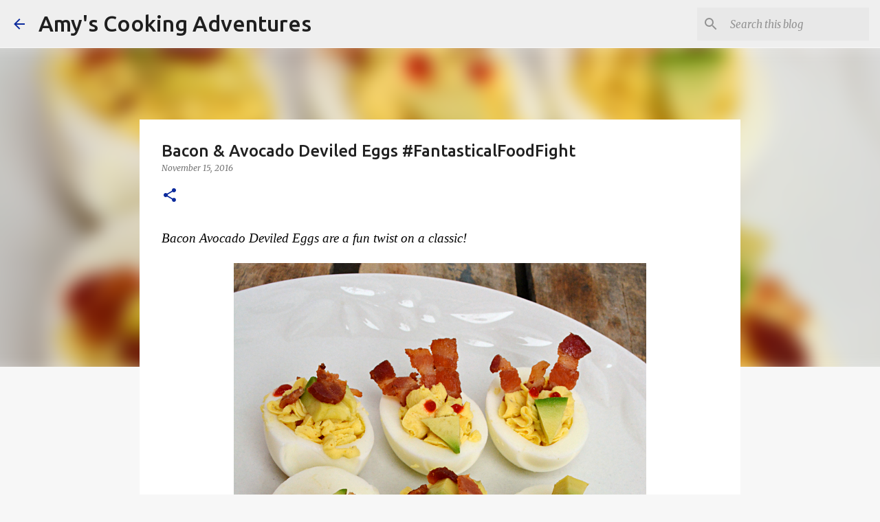

--- FILE ---
content_type: text/html; charset=UTF-8
request_url: https://www.amyscookingadventures.com/2016/11/bacon-avocado-deviled-eggs.html
body_size: 26861
content:
<!DOCTYPE html>
<html dir='ltr' lang='en'>
<head>
<meta content='width=device-width, initial-scale=1' name='viewport'/>
<title>Bacon &amp; Avocado Deviled Eggs #FantasticalFoodFight</title>
<meta content='text/html; charset=UTF-8' http-equiv='Content-Type'/>
<!-- Chrome, Firefox OS and Opera -->
<meta content='#f7f7f7' name='theme-color'/>
<!-- Windows Phone -->
<meta content='#f7f7f7' name='msapplication-navbutton-color'/>
<meta content='blogger' name='generator'/>
<link href='https://www.amyscookingadventures.com/favicon.ico' rel='icon' type='image/x-icon'/>
<link href='http://www.amyscookingadventures.com/2016/11/bacon-avocado-deviled-eggs.html' rel='canonical'/>
<link rel="alternate" type="application/atom+xml" title="Amy&#39;s Cooking Adventures - Atom" href="https://www.amyscookingadventures.com/feeds/posts/default" />
<link rel="alternate" type="application/rss+xml" title="Amy&#39;s Cooking Adventures - RSS" href="https://www.amyscookingadventures.com/feeds/posts/default?alt=rss" />
<link rel="service.post" type="application/atom+xml" title="Amy&#39;s Cooking Adventures - Atom" href="https://www.blogger.com/feeds/8391240397681336959/posts/default" />

<link rel="alternate" type="application/atom+xml" title="Amy&#39;s Cooking Adventures - Atom" href="https://www.amyscookingadventures.com/feeds/5729022286436851479/comments/default" />
<!--Can't find substitution for tag [blog.ieCssRetrofitLinks]-->
<link href='https://blogger.googleusercontent.com/img/b/R29vZ2xl/AVvXsEh7RcFoM2ZW2_hX5Ko_8w3n_RNPQFjQNWrQoBuRiwIGI3yIA-L360TZynubd7AEgi2HpU2EZz42IA9tk56Al25Ru4yIINx0XJnWqh5Im2wR7WDyFzTPTRwqAn4dZXx6cdRLiwUQiGCZ5aaE/s1600/Avocado+Bacon+Deviled+Eggs+2.png' rel='image_src'/>
<meta content='http://www.amyscookingadventures.com/2016/11/bacon-avocado-deviled-eggs.html' property='og:url'/>
<meta content='Bacon &amp; Avocado Deviled Eggs #FantasticalFoodFight' property='og:title'/>
<meta content='Delicious family-friendly recipes.  Mostly healthy eating, but there&#39;s always room for dessert!' property='og:description'/>
<meta content='https://blogger.googleusercontent.com/img/b/R29vZ2xl/AVvXsEh7RcFoM2ZW2_hX5Ko_8w3n_RNPQFjQNWrQoBuRiwIGI3yIA-L360TZynubd7AEgi2HpU2EZz42IA9tk56Al25Ru4yIINx0XJnWqh5Im2wR7WDyFzTPTRwqAn4dZXx6cdRLiwUQiGCZ5aaE/w1200-h630-p-k-no-nu/Avocado+Bacon+Deviled+Eggs+2.png' property='og:image'/>
<style type='text/css'>@font-face{font-family:'Merriweather';font-style:italic;font-weight:300;font-stretch:100%;font-display:swap;src:url(//fonts.gstatic.com/s/merriweather/v33/u-4c0qyriQwlOrhSvowK_l5-eTxCVx0ZbwLvKH2Gk9hLmp0v5yA-xXPqCzLvF-adrHOg7iDTFw.woff2)format('woff2');unicode-range:U+0460-052F,U+1C80-1C8A,U+20B4,U+2DE0-2DFF,U+A640-A69F,U+FE2E-FE2F;}@font-face{font-family:'Merriweather';font-style:italic;font-weight:300;font-stretch:100%;font-display:swap;src:url(//fonts.gstatic.com/s/merriweather/v33/u-4c0qyriQwlOrhSvowK_l5-eTxCVx0ZbwLvKH2Gk9hLmp0v5yA-xXPqCzLvF--drHOg7iDTFw.woff2)format('woff2');unicode-range:U+0301,U+0400-045F,U+0490-0491,U+04B0-04B1,U+2116;}@font-face{font-family:'Merriweather';font-style:italic;font-weight:300;font-stretch:100%;font-display:swap;src:url(//fonts.gstatic.com/s/merriweather/v33/u-4c0qyriQwlOrhSvowK_l5-eTxCVx0ZbwLvKH2Gk9hLmp0v5yA-xXPqCzLvF-SdrHOg7iDTFw.woff2)format('woff2');unicode-range:U+0102-0103,U+0110-0111,U+0128-0129,U+0168-0169,U+01A0-01A1,U+01AF-01B0,U+0300-0301,U+0303-0304,U+0308-0309,U+0323,U+0329,U+1EA0-1EF9,U+20AB;}@font-face{font-family:'Merriweather';font-style:italic;font-weight:300;font-stretch:100%;font-display:swap;src:url(//fonts.gstatic.com/s/merriweather/v33/u-4c0qyriQwlOrhSvowK_l5-eTxCVx0ZbwLvKH2Gk9hLmp0v5yA-xXPqCzLvF-WdrHOg7iDTFw.woff2)format('woff2');unicode-range:U+0100-02BA,U+02BD-02C5,U+02C7-02CC,U+02CE-02D7,U+02DD-02FF,U+0304,U+0308,U+0329,U+1D00-1DBF,U+1E00-1E9F,U+1EF2-1EFF,U+2020,U+20A0-20AB,U+20AD-20C0,U+2113,U+2C60-2C7F,U+A720-A7FF;}@font-face{font-family:'Merriweather';font-style:italic;font-weight:300;font-stretch:100%;font-display:swap;src:url(//fonts.gstatic.com/s/merriweather/v33/u-4c0qyriQwlOrhSvowK_l5-eTxCVx0ZbwLvKH2Gk9hLmp0v5yA-xXPqCzLvF-udrHOg7iA.woff2)format('woff2');unicode-range:U+0000-00FF,U+0131,U+0152-0153,U+02BB-02BC,U+02C6,U+02DA,U+02DC,U+0304,U+0308,U+0329,U+2000-206F,U+20AC,U+2122,U+2191,U+2193,U+2212,U+2215,U+FEFF,U+FFFD;}@font-face{font-family:'Merriweather';font-style:italic;font-weight:400;font-stretch:100%;font-display:swap;src:url(//fonts.gstatic.com/s/merriweather/v33/u-4c0qyriQwlOrhSvowK_l5-eTxCVx0ZbwLvKH2Gk9hLmp0v5yA-xXPqCzLvF-adrHOg7iDTFw.woff2)format('woff2');unicode-range:U+0460-052F,U+1C80-1C8A,U+20B4,U+2DE0-2DFF,U+A640-A69F,U+FE2E-FE2F;}@font-face{font-family:'Merriweather';font-style:italic;font-weight:400;font-stretch:100%;font-display:swap;src:url(//fonts.gstatic.com/s/merriweather/v33/u-4c0qyriQwlOrhSvowK_l5-eTxCVx0ZbwLvKH2Gk9hLmp0v5yA-xXPqCzLvF--drHOg7iDTFw.woff2)format('woff2');unicode-range:U+0301,U+0400-045F,U+0490-0491,U+04B0-04B1,U+2116;}@font-face{font-family:'Merriweather';font-style:italic;font-weight:400;font-stretch:100%;font-display:swap;src:url(//fonts.gstatic.com/s/merriweather/v33/u-4c0qyriQwlOrhSvowK_l5-eTxCVx0ZbwLvKH2Gk9hLmp0v5yA-xXPqCzLvF-SdrHOg7iDTFw.woff2)format('woff2');unicode-range:U+0102-0103,U+0110-0111,U+0128-0129,U+0168-0169,U+01A0-01A1,U+01AF-01B0,U+0300-0301,U+0303-0304,U+0308-0309,U+0323,U+0329,U+1EA0-1EF9,U+20AB;}@font-face{font-family:'Merriweather';font-style:italic;font-weight:400;font-stretch:100%;font-display:swap;src:url(//fonts.gstatic.com/s/merriweather/v33/u-4c0qyriQwlOrhSvowK_l5-eTxCVx0ZbwLvKH2Gk9hLmp0v5yA-xXPqCzLvF-WdrHOg7iDTFw.woff2)format('woff2');unicode-range:U+0100-02BA,U+02BD-02C5,U+02C7-02CC,U+02CE-02D7,U+02DD-02FF,U+0304,U+0308,U+0329,U+1D00-1DBF,U+1E00-1E9F,U+1EF2-1EFF,U+2020,U+20A0-20AB,U+20AD-20C0,U+2113,U+2C60-2C7F,U+A720-A7FF;}@font-face{font-family:'Merriweather';font-style:italic;font-weight:400;font-stretch:100%;font-display:swap;src:url(//fonts.gstatic.com/s/merriweather/v33/u-4c0qyriQwlOrhSvowK_l5-eTxCVx0ZbwLvKH2Gk9hLmp0v5yA-xXPqCzLvF-udrHOg7iA.woff2)format('woff2');unicode-range:U+0000-00FF,U+0131,U+0152-0153,U+02BB-02BC,U+02C6,U+02DA,U+02DC,U+0304,U+0308,U+0329,U+2000-206F,U+20AC,U+2122,U+2191,U+2193,U+2212,U+2215,U+FEFF,U+FFFD;}@font-face{font-family:'Merriweather';font-style:normal;font-weight:400;font-stretch:100%;font-display:swap;src:url(//fonts.gstatic.com/s/merriweather/v33/u-4D0qyriQwlOrhSvowK_l5UcA6zuSYEqOzpPe3HOZJ5eX1WtLaQwmYiScCmDxhtNOKl8yDr3icaGV31CPDaYKfFQn0.woff2)format('woff2');unicode-range:U+0460-052F,U+1C80-1C8A,U+20B4,U+2DE0-2DFF,U+A640-A69F,U+FE2E-FE2F;}@font-face{font-family:'Merriweather';font-style:normal;font-weight:400;font-stretch:100%;font-display:swap;src:url(//fonts.gstatic.com/s/merriweather/v33/u-4D0qyriQwlOrhSvowK_l5UcA6zuSYEqOzpPe3HOZJ5eX1WtLaQwmYiScCmDxhtNOKl8yDr3icaEF31CPDaYKfFQn0.woff2)format('woff2');unicode-range:U+0301,U+0400-045F,U+0490-0491,U+04B0-04B1,U+2116;}@font-face{font-family:'Merriweather';font-style:normal;font-weight:400;font-stretch:100%;font-display:swap;src:url(//fonts.gstatic.com/s/merriweather/v33/u-4D0qyriQwlOrhSvowK_l5UcA6zuSYEqOzpPe3HOZJ5eX1WtLaQwmYiScCmDxhtNOKl8yDr3icaG131CPDaYKfFQn0.woff2)format('woff2');unicode-range:U+0102-0103,U+0110-0111,U+0128-0129,U+0168-0169,U+01A0-01A1,U+01AF-01B0,U+0300-0301,U+0303-0304,U+0308-0309,U+0323,U+0329,U+1EA0-1EF9,U+20AB;}@font-face{font-family:'Merriweather';font-style:normal;font-weight:400;font-stretch:100%;font-display:swap;src:url(//fonts.gstatic.com/s/merriweather/v33/u-4D0qyriQwlOrhSvowK_l5UcA6zuSYEqOzpPe3HOZJ5eX1WtLaQwmYiScCmDxhtNOKl8yDr3icaGl31CPDaYKfFQn0.woff2)format('woff2');unicode-range:U+0100-02BA,U+02BD-02C5,U+02C7-02CC,U+02CE-02D7,U+02DD-02FF,U+0304,U+0308,U+0329,U+1D00-1DBF,U+1E00-1E9F,U+1EF2-1EFF,U+2020,U+20A0-20AB,U+20AD-20C0,U+2113,U+2C60-2C7F,U+A720-A7FF;}@font-face{font-family:'Merriweather';font-style:normal;font-weight:400;font-stretch:100%;font-display:swap;src:url(//fonts.gstatic.com/s/merriweather/v33/u-4D0qyriQwlOrhSvowK_l5UcA6zuSYEqOzpPe3HOZJ5eX1WtLaQwmYiScCmDxhtNOKl8yDr3icaFF31CPDaYKfF.woff2)format('woff2');unicode-range:U+0000-00FF,U+0131,U+0152-0153,U+02BB-02BC,U+02C6,U+02DA,U+02DC,U+0304,U+0308,U+0329,U+2000-206F,U+20AC,U+2122,U+2191,U+2193,U+2212,U+2215,U+FEFF,U+FFFD;}@font-face{font-family:'Ubuntu';font-style:normal;font-weight:400;font-display:swap;src:url(//fonts.gstatic.com/s/ubuntu/v21/4iCs6KVjbNBYlgoKcg72nU6AF7xm.woff2)format('woff2');unicode-range:U+0460-052F,U+1C80-1C8A,U+20B4,U+2DE0-2DFF,U+A640-A69F,U+FE2E-FE2F;}@font-face{font-family:'Ubuntu';font-style:normal;font-weight:400;font-display:swap;src:url(//fonts.gstatic.com/s/ubuntu/v21/4iCs6KVjbNBYlgoKew72nU6AF7xm.woff2)format('woff2');unicode-range:U+0301,U+0400-045F,U+0490-0491,U+04B0-04B1,U+2116;}@font-face{font-family:'Ubuntu';font-style:normal;font-weight:400;font-display:swap;src:url(//fonts.gstatic.com/s/ubuntu/v21/4iCs6KVjbNBYlgoKcw72nU6AF7xm.woff2)format('woff2');unicode-range:U+1F00-1FFF;}@font-face{font-family:'Ubuntu';font-style:normal;font-weight:400;font-display:swap;src:url(//fonts.gstatic.com/s/ubuntu/v21/4iCs6KVjbNBYlgoKfA72nU6AF7xm.woff2)format('woff2');unicode-range:U+0370-0377,U+037A-037F,U+0384-038A,U+038C,U+038E-03A1,U+03A3-03FF;}@font-face{font-family:'Ubuntu';font-style:normal;font-weight:400;font-display:swap;src:url(//fonts.gstatic.com/s/ubuntu/v21/4iCs6KVjbNBYlgoKcQ72nU6AF7xm.woff2)format('woff2');unicode-range:U+0100-02BA,U+02BD-02C5,U+02C7-02CC,U+02CE-02D7,U+02DD-02FF,U+0304,U+0308,U+0329,U+1D00-1DBF,U+1E00-1E9F,U+1EF2-1EFF,U+2020,U+20A0-20AB,U+20AD-20C0,U+2113,U+2C60-2C7F,U+A720-A7FF;}@font-face{font-family:'Ubuntu';font-style:normal;font-weight:400;font-display:swap;src:url(//fonts.gstatic.com/s/ubuntu/v21/4iCs6KVjbNBYlgoKfw72nU6AFw.woff2)format('woff2');unicode-range:U+0000-00FF,U+0131,U+0152-0153,U+02BB-02BC,U+02C6,U+02DA,U+02DC,U+0304,U+0308,U+0329,U+2000-206F,U+20AC,U+2122,U+2191,U+2193,U+2212,U+2215,U+FEFF,U+FFFD;}@font-face{font-family:'Ubuntu';font-style:normal;font-weight:500;font-display:swap;src:url(//fonts.gstatic.com/s/ubuntu/v21/4iCv6KVjbNBYlgoCjC3jvWyNPYZvg7UI.woff2)format('woff2');unicode-range:U+0460-052F,U+1C80-1C8A,U+20B4,U+2DE0-2DFF,U+A640-A69F,U+FE2E-FE2F;}@font-face{font-family:'Ubuntu';font-style:normal;font-weight:500;font-display:swap;src:url(//fonts.gstatic.com/s/ubuntu/v21/4iCv6KVjbNBYlgoCjC3jtGyNPYZvg7UI.woff2)format('woff2');unicode-range:U+0301,U+0400-045F,U+0490-0491,U+04B0-04B1,U+2116;}@font-face{font-family:'Ubuntu';font-style:normal;font-weight:500;font-display:swap;src:url(//fonts.gstatic.com/s/ubuntu/v21/4iCv6KVjbNBYlgoCjC3jvGyNPYZvg7UI.woff2)format('woff2');unicode-range:U+1F00-1FFF;}@font-face{font-family:'Ubuntu';font-style:normal;font-weight:500;font-display:swap;src:url(//fonts.gstatic.com/s/ubuntu/v21/4iCv6KVjbNBYlgoCjC3js2yNPYZvg7UI.woff2)format('woff2');unicode-range:U+0370-0377,U+037A-037F,U+0384-038A,U+038C,U+038E-03A1,U+03A3-03FF;}@font-face{font-family:'Ubuntu';font-style:normal;font-weight:500;font-display:swap;src:url(//fonts.gstatic.com/s/ubuntu/v21/4iCv6KVjbNBYlgoCjC3jvmyNPYZvg7UI.woff2)format('woff2');unicode-range:U+0100-02BA,U+02BD-02C5,U+02C7-02CC,U+02CE-02D7,U+02DD-02FF,U+0304,U+0308,U+0329,U+1D00-1DBF,U+1E00-1E9F,U+1EF2-1EFF,U+2020,U+20A0-20AB,U+20AD-20C0,U+2113,U+2C60-2C7F,U+A720-A7FF;}@font-face{font-family:'Ubuntu';font-style:normal;font-weight:500;font-display:swap;src:url(//fonts.gstatic.com/s/ubuntu/v21/4iCv6KVjbNBYlgoCjC3jsGyNPYZvgw.woff2)format('woff2');unicode-range:U+0000-00FF,U+0131,U+0152-0153,U+02BB-02BC,U+02C6,U+02DA,U+02DC,U+0304,U+0308,U+0329,U+2000-206F,U+20AC,U+2122,U+2191,U+2193,U+2212,U+2215,U+FEFF,U+FFFD;}@font-face{font-family:'Ubuntu';font-style:normal;font-weight:700;font-display:swap;src:url(//fonts.gstatic.com/s/ubuntu/v21/4iCv6KVjbNBYlgoCxCvjvWyNPYZvg7UI.woff2)format('woff2');unicode-range:U+0460-052F,U+1C80-1C8A,U+20B4,U+2DE0-2DFF,U+A640-A69F,U+FE2E-FE2F;}@font-face{font-family:'Ubuntu';font-style:normal;font-weight:700;font-display:swap;src:url(//fonts.gstatic.com/s/ubuntu/v21/4iCv6KVjbNBYlgoCxCvjtGyNPYZvg7UI.woff2)format('woff2');unicode-range:U+0301,U+0400-045F,U+0490-0491,U+04B0-04B1,U+2116;}@font-face{font-family:'Ubuntu';font-style:normal;font-weight:700;font-display:swap;src:url(//fonts.gstatic.com/s/ubuntu/v21/4iCv6KVjbNBYlgoCxCvjvGyNPYZvg7UI.woff2)format('woff2');unicode-range:U+1F00-1FFF;}@font-face{font-family:'Ubuntu';font-style:normal;font-weight:700;font-display:swap;src:url(//fonts.gstatic.com/s/ubuntu/v21/4iCv6KVjbNBYlgoCxCvjs2yNPYZvg7UI.woff2)format('woff2');unicode-range:U+0370-0377,U+037A-037F,U+0384-038A,U+038C,U+038E-03A1,U+03A3-03FF;}@font-face{font-family:'Ubuntu';font-style:normal;font-weight:700;font-display:swap;src:url(//fonts.gstatic.com/s/ubuntu/v21/4iCv6KVjbNBYlgoCxCvjvmyNPYZvg7UI.woff2)format('woff2');unicode-range:U+0100-02BA,U+02BD-02C5,U+02C7-02CC,U+02CE-02D7,U+02DD-02FF,U+0304,U+0308,U+0329,U+1D00-1DBF,U+1E00-1E9F,U+1EF2-1EFF,U+2020,U+20A0-20AB,U+20AD-20C0,U+2113,U+2C60-2C7F,U+A720-A7FF;}@font-face{font-family:'Ubuntu';font-style:normal;font-weight:700;font-display:swap;src:url(//fonts.gstatic.com/s/ubuntu/v21/4iCv6KVjbNBYlgoCxCvjsGyNPYZvgw.woff2)format('woff2');unicode-range:U+0000-00FF,U+0131,U+0152-0153,U+02BB-02BC,U+02C6,U+02DA,U+02DC,U+0304,U+0308,U+0329,U+2000-206F,U+20AC,U+2122,U+2191,U+2193,U+2212,U+2215,U+FEFF,U+FFFD;}</style>
<style id='page-skin-1' type='text/css'><!--
/*! normalize.css v8.0.0 | MIT License | github.com/necolas/normalize.css */html{line-height:1.15;-webkit-text-size-adjust:100%}body{margin:0}h1{font-size:2em;margin:.67em 0}hr{box-sizing:content-box;height:0;overflow:visible}pre{font-family:monospace,monospace;font-size:1em}a{background-color:transparent}abbr[title]{border-bottom:none;text-decoration:underline;text-decoration:underline dotted}b,strong{font-weight:bolder}code,kbd,samp{font-family:monospace,monospace;font-size:1em}small{font-size:80%}sub,sup{font-size:75%;line-height:0;position:relative;vertical-align:baseline}sub{bottom:-0.25em}sup{top:-0.5em}img{border-style:none}button,input,optgroup,select,textarea{font-family:inherit;font-size:100%;line-height:1.15;margin:0}button,input{overflow:visible}button,select{text-transform:none}button,[type="button"],[type="reset"],[type="submit"]{-webkit-appearance:button}button::-moz-focus-inner,[type="button"]::-moz-focus-inner,[type="reset"]::-moz-focus-inner,[type="submit"]::-moz-focus-inner{border-style:none;padding:0}button:-moz-focusring,[type="button"]:-moz-focusring,[type="reset"]:-moz-focusring,[type="submit"]:-moz-focusring{outline:1px dotted ButtonText}fieldset{padding:.35em .75em .625em}legend{box-sizing:border-box;color:inherit;display:table;max-width:100%;padding:0;white-space:normal}progress{vertical-align:baseline}textarea{overflow:auto}[type="checkbox"],[type="radio"]{box-sizing:border-box;padding:0}[type="number"]::-webkit-inner-spin-button,[type="number"]::-webkit-outer-spin-button{height:auto}[type="search"]{-webkit-appearance:textfield;outline-offset:-2px}[type="search"]::-webkit-search-decoration{-webkit-appearance:none}::-webkit-file-upload-button{-webkit-appearance:button;font:inherit}details{display:block}summary{display:list-item}template{display:none}[hidden]{display:none}
/*!************************************************
* Blogger Template Style
* Name: Emporio
**************************************************/
body{
word-wrap:break-word;
overflow-wrap:break-word;
word-break:break-word
}
.hidden{
display:none
}
.invisible{
visibility:hidden
}
.container:after,.float-container:after{
clear:both;
content:"";
display:table
}
.clearboth{
clear:both
}
#comments .comment .comment-actions,.subscribe-popup .FollowByEmail .follow-by-email-submit{
background:transparent;
border:0;
box-shadow:none;
color:#0b2a9c;
cursor:pointer;
font-size:14px;
font-weight:700;
outline:none;
text-decoration:none;
text-transform:uppercase;
width:auto
}
.dim-overlay{
height:100vh;
left:0;
position:fixed;
top:0;
width:100%
}
#sharing-dim-overlay{
background-color:transparent
}
input::-ms-clear{
display:none
}
.blogger-logo,.svg-icon-24.blogger-logo{
fill:#ff9800;
opacity:1
}
.skip-navigation{
background-color:#fff;
box-sizing:border-box;
color:#000;
display:block;
height:0;
left:0;
line-height:50px;
overflow:hidden;
padding-top:0;
position:fixed;
text-align:center;
top:0;
-webkit-transition:box-shadow .3s,height .3s,padding-top .3s;
transition:box-shadow .3s,height .3s,padding-top .3s;
width:100%;
z-index:900
}
.skip-navigation:focus{
box-shadow:0 4px 5px 0 rgba(0,0,0,.14),0 1px 10px 0 rgba(0,0,0,.12),0 2px 4px -1px rgba(0,0,0,.2);
height:50px
}
#main{
outline:none
}
.main-heading{
clip:rect(1px,1px,1px,1px);
border:0;
height:1px;
overflow:hidden;
padding:0;
position:absolute;
width:1px
}
.Attribution{
margin-top:1em;
text-align:center
}
.Attribution .blogger img,.Attribution .blogger svg{
vertical-align:bottom
}
.Attribution .blogger img{
margin-right:.5em
}
.Attribution div{
line-height:24px;
margin-top:.5em
}
.Attribution .copyright,.Attribution .image-attribution{
font-size:.7em;
margin-top:1.5em
}
.bg-photo{
background-attachment:scroll!important
}
body .CSS_LIGHTBOX{
z-index:900
}
.extendable .show-less,.extendable .show-more{
border-color:#0b2a9c;
color:#0b2a9c;
margin-top:8px
}
.extendable .show-less.hidden,.extendable .show-more.hidden,.inline-ad{
display:none
}
.inline-ad{
max-width:100%;
overflow:hidden
}
.adsbygoogle{
display:block
}
#cookieChoiceInfo{
bottom:0;
top:auto
}
iframe.b-hbp-video{
border:0
}
.post-body iframe{
max-width:100%
}
.post-body a[imageanchor="1"]{
display:inline-block
}
.byline{
margin-right:1em
}
.byline:last-child{
margin-right:0
}
.link-copied-dialog{
max-width:520px;
outline:0
}
.link-copied-dialog .modal-dialog-buttons{
margin-top:8px
}
.link-copied-dialog .goog-buttonset-default{
background:transparent;
border:0
}
.link-copied-dialog .goog-buttonset-default:focus{
outline:0
}
.paging-control-container{
margin-bottom:16px
}
.paging-control-container .paging-control{
display:inline-block
}
.paging-control-container .comment-range-text:after,.paging-control-container .paging-control{
color:#0b2a9c
}
.paging-control-container .comment-range-text,.paging-control-container .paging-control{
margin-right:8px
}
.paging-control-container .comment-range-text:after,.paging-control-container .paging-control:after{
padding-left:8px;
content:"\b7";
cursor:default;
pointer-events:none
}
.paging-control-container .comment-range-text:last-child:after,.paging-control-container .paging-control:last-child:after{
content:none
}
.byline.reactions iframe{
height:20px
}
.b-notification{
background-color:#fff;
border-bottom:1px solid #000;
box-sizing:border-box;
color:#000;
padding:16px 32px;
text-align:center
}
.b-notification.visible{
-webkit-transition:margin-top .3s cubic-bezier(.4,0,.2,1);
transition:margin-top .3s cubic-bezier(.4,0,.2,1)
}
.b-notification.invisible{
position:absolute
}
.b-notification-close{
position:absolute;
right:8px;
top:8px
}
.no-posts-message{
line-height:40px;
text-align:center
}
@media screen and (max-width:745px){
body.item-view .post-body a[imageanchor="1"][style*="float: left;"],body.item-view .post-body a[imageanchor="1"][style*="float: right;"]{
clear:none!important;
float:none!important
}
body.item-view .post-body a[imageanchor="1"] img{
display:block;
height:auto;
margin:0 auto
}
body.item-view .post-body>.separator:first-child>a[imageanchor="1"]:first-child{
margin-top:20px
}
.post-body a[imageanchor]{
display:block
}
body.item-view .post-body a[imageanchor="1"]{
margin-left:0!important;
margin-right:0!important
}
body.item-view .post-body a[imageanchor="1"]+a[imageanchor="1"]{
margin-top:16px
}
}
.item-control{
display:none
}
#comments{
border-top:1px dashed rgba(0,0,0,.54);
margin-top:20px;
padding:20px
}
#comments .comment-thread ol{
padding-left:0;
margin:0;
padding-left:0
}
#comments .comment .comment-replybox-single,#comments .comment-thread .comment-replies{
margin-left:60px
}
#comments .comment-thread .thread-count{
display:none
}
#comments .comment{
list-style-type:none;
padding:0 0 30px;
position:relative
}
#comments .comment .comment{
padding-bottom:8px
}
.comment .avatar-image-container{
position:absolute
}
.comment .avatar-image-container img{
border-radius:50%
}
.avatar-image-container svg,.comment .avatar-image-container .avatar-icon{
fill:#0b2a9c;
border:1px solid #0b2a9c;
border-radius:50%;
box-sizing:border-box;
height:35px;
margin:0;
padding:7px;
width:35px
}
.comment .comment-block{
margin-left:60px;
margin-top:10px;
padding-bottom:0
}
#comments .comment-author-header-wrapper{
margin-left:40px
}
#comments .comment .thread-expanded .comment-block{
padding-bottom:20px
}
#comments .comment .comment-header .user,#comments .comment .comment-header .user a{
color:#212121;
font-style:normal;
font-weight:700
}
#comments .comment .comment-actions{
bottom:0;
margin-bottom:15px;
position:absolute
}
#comments .comment .comment-actions>*{
margin-right:8px
}
#comments .comment .comment-header .datetime{
margin-left:8px;
bottom:0;
display:inline-block;
font-size:13px;
font-style:italic
}
#comments .comment .comment-footer .comment-timestamp a,#comments .comment .comment-header .datetime,#comments .comment .comment-header .datetime a{
color:rgba(33,33,33,.54)
}
#comments .comment .comment-content,.comment .comment-body{
margin-top:12px;
word-break:break-word
}
.comment-body{
margin-bottom:12px
}
#comments.embed[data-num-comments="0"]{
border:0;
margin-top:0;
padding-top:0
}
#comment-editor-src,#comments.embed[data-num-comments="0"] #comment-post-message,#comments.embed[data-num-comments="0"] div.comment-form>p,#comments.embed[data-num-comments="0"] p.comment-footer{
display:none
}
.comments .comments-content .loadmore.loaded{
max-height:0;
opacity:0;
overflow:hidden
}
.extendable .remaining-items{
height:0;
overflow:hidden;
-webkit-transition:height .3s cubic-bezier(.4,0,.2,1);
transition:height .3s cubic-bezier(.4,0,.2,1)
}
.extendable .remaining-items.expanded{
height:auto
}
.svg-icon-24,.svg-icon-24-button{
cursor:pointer;
height:24px;
min-width:24px;
width:24px
}
.touch-icon{
margin:-12px;
padding:12px
}
.touch-icon:active,.touch-icon:focus{
background-color:hsla(0,0%,60%,.4);
border-radius:50%
}
svg:not(:root).touch-icon{
overflow:visible
}
html[dir=rtl] .rtl-reversible-icon{
-webkit-transform:scaleX(-1);
transform:scaleX(-1)
}
.svg-icon-24-button,.touch-icon-button{
background:transparent;
border:0;
margin:0;
outline:none;
padding:0
}
.touch-icon-button .touch-icon:active,.touch-icon-button .touch-icon:focus{
background-color:transparent
}
.touch-icon-button:active .touch-icon,.touch-icon-button:focus .touch-icon{
background-color:hsla(0,0%,60%,.4);
border-radius:50%
}
.Profile .default-avatar-wrapper .avatar-icon{
fill:#0b2a9c;
border:1px solid #0b2a9c;
border-radius:50%;
box-sizing:border-box;
margin:0
}
.Profile .individual .default-avatar-wrapper .avatar-icon{
padding:25px
}
.Profile .individual .avatar-icon,.Profile .individual .profile-img{
height:90px;
width:90px
}
.Profile .team .default-avatar-wrapper .avatar-icon{
padding:8px
}
.Profile .team .avatar-icon,.Profile .team .default-avatar-wrapper,.Profile .team .profile-img{
height:40px;
width:40px
}
.snippet-container{
margin:0;
overflow:hidden;
position:relative
}
.snippet-fade{
right:0;
bottom:0;
box-sizing:border-box;
position:absolute;
width:96px
}
.snippet-fade:after{
content:"\2026";
float:right
}
.centered-top-container.sticky{
left:0;
position:fixed;
right:0;
top:0;
-webkit-transition-duration:.2s;
transition-duration:.2s;
-webkit-transition-property:opacity,-webkit-transform;
transition-property:opacity,-webkit-transform;
transition-property:transform,opacity;
transition-property:transform,opacity,-webkit-transform;
-webkit-transition-timing-function:cubic-bezier(.4,0,.2,1);
transition-timing-function:cubic-bezier(.4,0,.2,1);
width:auto;
z-index:8
}
.centered-top-placeholder{
display:none
}
.collapsed-header .centered-top-placeholder{
display:block
}
.centered-top-container .Header .replaced h1,.centered-top-placeholder .Header .replaced h1{
display:none
}
.centered-top-container.sticky .Header .replaced h1{
display:block
}
.centered-top-container.sticky .Header .header-widget{
background:none
}
.centered-top-container.sticky .Header .header-image-wrapper{
display:none
}
.centered-top-container img,.centered-top-placeholder img{
max-width:100%
}
.collapsible{
-webkit-transition:height .3s cubic-bezier(.4,0,.2,1);
transition:height .3s cubic-bezier(.4,0,.2,1)
}
.collapsible,.collapsible>summary{
display:block;
overflow:hidden
}
.collapsible>:not(summary){
display:none
}
.collapsible[open]>:not(summary){
display:block
}
.collapsible:focus,.collapsible>summary:focus{
outline:none
}
.collapsible>summary{
cursor:pointer;
display:block;
padding:0
}
.collapsible:focus>summary,.collapsible>summary:focus{
background-color:transparent
}
.collapsible>summary::-webkit-details-marker{
display:none
}
.collapsible-title{
-webkit-box-align:center;
align-items:center;
display:-webkit-box;
display:flex
}
.collapsible-title .title{
-webkit-box-flex:1;
-webkit-box-ordinal-group:1;
flex:1 1 auto;
order:0;
overflow:hidden;
text-overflow:ellipsis;
white-space:nowrap
}
.collapsible-title .chevron-down,.collapsible[open] .collapsible-title .chevron-up{
display:block
}
.collapsible-title .chevron-up,.collapsible[open] .collapsible-title .chevron-down{
display:none
}
.flat-button{
border-radius:2px;
font-weight:700;
margin:-8px;
padding:8px;
text-transform:uppercase
}
.flat-button,.flat-icon-button{
cursor:pointer;
display:inline-block
}
.flat-icon-button{
background:transparent;
border:0;
box-sizing:content-box;
line-height:0;
margin:-12px;
outline:none;
padding:12px
}
.flat-icon-button,.flat-icon-button .splash-wrapper{
border-radius:50%
}
.flat-icon-button .splash.animate{
-webkit-animation-duration:.3s;
animation-duration:.3s
}
body#layout .bg-photo,body#layout .bg-photo-overlay{
display:none
}
body#layout .centered{
max-width:954px
}
body#layout .navigation{
display:none
}
body#layout .sidebar-container{
display:inline-block;
width:40%
}
body#layout .hamburger-menu,body#layout .search{
display:none
}
.overflowable-container{
max-height:44px;
overflow:hidden;
position:relative
}
.overflow-button{
cursor:pointer
}
#overflowable-dim-overlay{
background:transparent
}
.overflow-popup{
background-color:#ffffff;
box-shadow:0 2px 2px 0 rgba(0,0,0,.14),0 3px 1px -2px rgba(0,0,0,.2),0 1px 5px 0 rgba(0,0,0,.12);
left:0;
max-width:calc(100% - 32px);
position:absolute;
top:0;
visibility:hidden;
z-index:101
}
.overflow-popup ul{
list-style:none
}
.overflow-popup .tabs li,.overflow-popup li{
display:block;
height:auto
}
.overflow-popup .tabs li{
padding-left:0;
padding-right:0
}
.overflow-button.hidden,.overflow-popup .tabs li.hidden,.overflow-popup li.hidden,.widget.Sharing .sharing-button{
display:none
}
.widget.Sharing .sharing-buttons li{
padding:0
}
.widget.Sharing .sharing-buttons li span{
display:none
}
.post-share-buttons{
position:relative
}
.sharing-open.touch-icon-button:active .touch-icon,.sharing-open.touch-icon-button:focus .touch-icon{
background-color:transparent
}
.share-buttons{
background-color:#ffffff;
border-radius:2px;
box-shadow:0 2px 2px 0 rgba(0,0,0,.14),0 3px 1px -2px rgba(0,0,0,.2),0 1px 5px 0 rgba(0,0,0,.12);
color:#000000;
list-style:none;
margin:0;
min-width:200px;
padding:8px 0;
position:absolute;
top:-11px;
z-index:101
}
.share-buttons.hidden{
display:none
}
.sharing-button{
background:transparent;
border:0;
cursor:pointer;
margin:0;
outline:none;
padding:0
}
.share-buttons li{
height:48px;
margin:0
}
.share-buttons li:last-child{
margin-bottom:0
}
.share-buttons li .sharing-platform-button{
box-sizing:border-box;
cursor:pointer;
display:block;
height:100%;
margin-bottom:0;
padding:0 16px;
position:relative;
width:100%
}
.share-buttons li .sharing-platform-button:focus,.share-buttons li .sharing-platform-button:hover{
background-color:hsla(0,0%,50%,.1);
outline:none
}
.share-buttons li svg[class*=" sharing-"],.share-buttons li svg[class^=sharing-]{
position:absolute;
top:10px
}
.share-buttons li span.sharing-platform-button{
position:relative;
top:0
}
.share-buttons li .platform-sharing-text{
margin-left:56px;
display:block;
font-size:16px;
line-height:48px;
white-space:nowrap
}
.sidebar-container{
-webkit-overflow-scrolling:touch;
background-color:#f7f7f7;
max-width:280px;
overflow-y:auto;
-webkit-transition-duration:.3s;
transition-duration:.3s;
-webkit-transition-property:-webkit-transform;
transition-property:-webkit-transform;
transition-property:transform;
transition-property:transform,-webkit-transform;
-webkit-transition-timing-function:cubic-bezier(0,0,.2,1);
transition-timing-function:cubic-bezier(0,0,.2,1);
width:280px;
z-index:101
}
.sidebar-container .navigation{
line-height:0;
padding:16px
}
.sidebar-container .sidebar-back{
cursor:pointer
}
.sidebar-container .widget{
background:none;
margin:0 16px;
padding:16px 0
}
.sidebar-container .widget .title{
color:#000000;
margin:0
}
.sidebar-container .widget ul{
list-style:none;
margin:0;
padding:0
}
.sidebar-container .widget ul ul{
margin-left:1em
}
.sidebar-container .widget li{
font-size:16px;
line-height:normal
}
.sidebar-container .widget+.widget{
border-top:1px solid rgba(0,0,0,0.118)
}
.BlogArchive li{
margin:16px 0
}
.BlogArchive li:last-child{
margin-bottom:0
}
.Label li a{
display:inline-block
}
.BlogArchive .post-count,.Label .label-count{
margin-left:.25em;
float:right
}
.BlogArchive .post-count:before,.Label .label-count:before{
content:"("
}
.BlogArchive .post-count:after,.Label .label-count:after{
content:")"
}
.widget.Translate .skiptranslate>div{
display:block!important
}
.widget.Profile .profile-link{
display:-webkit-box;
display:flex
}
.widget.Profile .team-member .default-avatar-wrapper,.widget.Profile .team-member .profile-img{
-webkit-box-flex:0;
margin-right:1em;
flex:0 0 auto
}
.widget.Profile .individual .profile-link{
-webkit-box-orient:vertical;
-webkit-box-direction:normal;
flex-direction:column
}
.widget.Profile .team .profile-link .profile-name{
-webkit-box-flex:1;
align-self:center;
display:block;
flex:1 1 auto
}
.dim-overlay{
background-color:rgba(0,0,0,.54)
}
body.sidebar-visible{
overflow-y:hidden
}
@media screen and (max-width:680px){
.sidebar-container{
bottom:0;
left:auto;
position:fixed;
right:0;
top:0
}
.sidebar-container.sidebar-invisible{
-webkit-transform:translateX(100%);
transform:translateX(100%);
-webkit-transition-timing-function:cubic-bezier(.4,0,.6,1);
transition-timing-function:cubic-bezier(.4,0,.6,1)
}
}
.dialog{
background:#ffffff;
box-shadow:0 2px 2px 0 rgba(0,0,0,.14),0 3px 1px -2px rgba(0,0,0,.2),0 1px 5px 0 rgba(0,0,0,.12);
box-sizing:border-box;
color:#000000;
padding:30px;
position:fixed;
text-align:center;
width:calc(100% - 24px);
z-index:101
}
.dialog input[type=email],.dialog input[type=text]{
background-color:transparent;
border:0;
border-bottom:1px solid rgba(0,0,0,.12);
color:#000000;
display:block;
font-family:Ubuntu, sans-serif;
font-size:16px;
line-height:24px;
margin:auto;
outline:none;
padding-bottom:7px;
text-align:center;
width:100%
}
.dialog input[type=email]::-webkit-input-placeholder,.dialog input[type=text]::-webkit-input-placeholder{
color:rgba(0,0,0,.5)
}
.dialog input[type=email]::-moz-placeholder,.dialog input[type=text]::-moz-placeholder{
color:rgba(0,0,0,.5)
}
.dialog input[type=email]:-ms-input-placeholder,.dialog input[type=text]:-ms-input-placeholder{
color:rgba(0,0,0,.5)
}
.dialog input[type=email]::-ms-input-placeholder,.dialog input[type=text]::-ms-input-placeholder{
color:rgba(0,0,0,.5)
}
.dialog input[type=email]::placeholder,.dialog input[type=text]::placeholder{
color:rgba(0,0,0,.5)
}
.dialog input[type=email]:focus,.dialog input[type=text]:focus{
border-bottom:2px solid #0b2a9c;
padding-bottom:6px
}
.dialog input.no-cursor{
color:transparent;
text-shadow:0 0 0 #000000
}
.dialog input.no-cursor:focus{
outline:none
}
.dialog input[type=submit]{
font-family:Ubuntu, sans-serif
}
.dialog .goog-buttonset-default{
color:#0b2a9c
}
.loading-spinner-large{
-webkit-animation:mspin-rotate 1568.63ms linear infinite;
animation:mspin-rotate 1568.63ms linear infinite;
height:48px;
overflow:hidden;
position:absolute;
width:48px;
z-index:200
}
.loading-spinner-large>div{
-webkit-animation:mspin-revrot 5332ms steps(4) infinite;
animation:mspin-revrot 5332ms steps(4) infinite
}
.loading-spinner-large>div>div{
-webkit-animation:mspin-singlecolor-large-film 1333ms steps(81) infinite;
animation:mspin-singlecolor-large-film 1333ms steps(81) infinite;
background-size:100%;
height:48px;
width:3888px
}
.mspin-black-large>div>div,.mspin-grey_54-large>div>div{
background-image:url(https://www.blogblog.com/indie/mspin_black_large.svg)
}
.mspin-white-large>div>div{
background-image:url(https://www.blogblog.com/indie/mspin_white_large.svg)
}
.mspin-grey_54-large{
opacity:.54
}
@-webkit-keyframes mspin-singlecolor-large-film{
0%{
-webkit-transform:translateX(0);
transform:translateX(0)
}
to{
-webkit-transform:translateX(-3888px);
transform:translateX(-3888px)
}
}
@keyframes mspin-singlecolor-large-film{
0%{
-webkit-transform:translateX(0);
transform:translateX(0)
}
to{
-webkit-transform:translateX(-3888px);
transform:translateX(-3888px)
}
}
@-webkit-keyframes mspin-rotate{
0%{
-webkit-transform:rotate(0deg);
transform:rotate(0deg)
}
to{
-webkit-transform:rotate(1turn);
transform:rotate(1turn)
}
}
@keyframes mspin-rotate{
0%{
-webkit-transform:rotate(0deg);
transform:rotate(0deg)
}
to{
-webkit-transform:rotate(1turn);
transform:rotate(1turn)
}
}
@-webkit-keyframes mspin-revrot{
0%{
-webkit-transform:rotate(0deg);
transform:rotate(0deg)
}
to{
-webkit-transform:rotate(-1turn);
transform:rotate(-1turn)
}
}
@keyframes mspin-revrot{
0%{
-webkit-transform:rotate(0deg);
transform:rotate(0deg)
}
to{
-webkit-transform:rotate(-1turn);
transform:rotate(-1turn)
}
}
.subscribe-popup{
max-width:364px
}
.subscribe-popup h3{
color:#212121;
font-size:1.8em;
margin-top:0
}
.subscribe-popup .FollowByEmail h3{
display:none
}
.subscribe-popup .FollowByEmail .follow-by-email-submit{
color:#0b2a9c;
display:inline-block;
margin:24px auto 0;
white-space:normal;
width:auto
}
.subscribe-popup .FollowByEmail .follow-by-email-submit:disabled{
cursor:default;
opacity:.3
}
@media (max-width:800px){
.blog-name div.widget.Subscribe{
margin-bottom:16px
}
body.item-view .blog-name div.widget.Subscribe{
margin:8px auto 16px;
width:100%
}
}
.sidebar-container .svg-icon-24{
fill:#0b2a9c
}
.centered-top .svg-icon-24{
fill:#0b2a9c
}
.centered-bottom .svg-icon-24.touch-icon,.centered-bottom a .svg-icon-24,.centered-bottom button .svg-icon-24{
fill:#0b2a9c
}
.post-wrapper .svg-icon-24.touch-icon,.post-wrapper a .svg-icon-24,.post-wrapper button .svg-icon-24{
fill:#0b2a9c
}
.centered-bottom .share-buttons .svg-icon-24,.share-buttons .svg-icon-24{
fill:#0b2a9c
}
.svg-icon-24.hamburger-menu{
fill:#0b2a9c
}
body#layout .page_body{
padding:0;
position:relative;
top:0
}
body#layout .page{
display:inline-block;
left:inherit;
position:relative;
vertical-align:top;
width:540px
}
body{
background:#f7f7f7 none repeat scroll top left;
background-color:#f7f7f7;
background-size:cover;
font:400 16px Ubuntu, sans-serif;
margin:0;
min-height:100vh
}
body,h3,h3.title{
color:#000000
}
.post-wrapper .post-title,.post-wrapper .post-title a,.post-wrapper .post-title a:hover,.post-wrapper .post-title a:visited{
color:#212121
}
a{
color:#0b2a9c;
text-decoration:none
}
a:visited{
color:#613745
}
a:hover{
color:#0b2a9c
}
blockquote{
color:#424242;
font:400 16px Ubuntu, sans-serif;
font-size:x-large;
font-style:italic;
font-weight:300;
text-align:center
}
.dim-overlay{
z-index:100
}
.page{
-webkit-box-orient:vertical;
-webkit-box-direction:normal;
box-sizing:border-box;
display:-webkit-box;
display:flex;
flex-direction:column;
min-height:100vh;
padding-bottom:1em
}
.page>*{
-webkit-box-flex:0;
flex:0 0 auto
}
.page>#footer{
margin-top:auto
}
.bg-photo-container{
overflow:hidden
}
.bg-photo-container,.bg-photo-container .bg-photo{
height:464px;
width:100%
}
.bg-photo-container .bg-photo{
background-position:50%;
background-size:cover;
z-index:-1
}
.centered{
margin:0 auto;
position:relative;
width:1482px
}
.centered .main,.centered .main-container{
float:left
}
.centered .main{
padding-bottom:1em
}
.centered .centered-bottom:after{
clear:both;
content:"";
display:table
}
@media (min-width:1626px){
.page_body.has-vertical-ads .centered{
width:1625px
}
}
@media (min-width:1225px) and (max-width:1482px){
.centered{
width:1081px
}
}
@media (min-width:1225px) and (max-width:1625px){
.page_body.has-vertical-ads .centered{
width:1224px
}
}
@media (max-width:1224px){
.centered{
width:680px
}
}
@media (max-width:680px){
.centered{
max-width:600px;
width:100%
}
}
.feed-view .post-wrapper.hero,.main,.main-container,.post-filter-message,.top-nav .section{
width:1187px
}
@media (min-width:1225px) and (max-width:1482px){
.feed-view .post-wrapper.hero,.main,.main-container,.post-filter-message,.top-nav .section{
width:786px
}
}
@media (min-width:1225px) and (max-width:1625px){
.feed-view .page_body.has-vertical-ads .post-wrapper.hero,.page_body.has-vertical-ads .feed-view .post-wrapper.hero,.page_body.has-vertical-ads .main,.page_body.has-vertical-ads .main-container,.page_body.has-vertical-ads .post-filter-message,.page_body.has-vertical-ads .top-nav .section{
width:786px
}
}
@media (max-width:1224px){
.feed-view .post-wrapper.hero,.main,.main-container,.post-filter-message,.top-nav .section{
width:auto
}
}
.widget .title{
font-size:18px;
line-height:28px;
margin:18px 0
}
.extendable .show-less,.extendable .show-more{
color:#0b2a9c;
cursor:pointer;
font:500 12px Ubuntu, sans-serif;
margin:0 -16px;
padding:16px;
text-transform:uppercase
}
.widget.Profile{
font:400 16px Ubuntu, sans-serif
}
.sidebar-container .widget.Profile{
padding:16px
}
.widget.Profile h2{
display:none
}
.widget.Profile .title{
margin:16px 32px
}
.widget.Profile .profile-img{
border-radius:50%
}
.widget.Profile .individual{
display:-webkit-box;
display:flex
}
.widget.Profile .individual .profile-info{
margin-left:16px;
align-self:center
}
.widget.Profile .profile-datablock{
margin-bottom:.75em;
margin-top:0
}
.widget.Profile .profile-link{
background-image:none!important;
font-family:inherit;
max-width:100%;
overflow:hidden
}
.widget.Profile .individual .profile-link{
display:block;
margin:0 -10px;
padding:0 10px
}
.widget.Profile .individual .profile-data a.profile-link.g-profile,.widget.Profile .team a.profile-link.g-profile .profile-name{
color:#000000;
font:500 16px Ubuntu, sans-serif;
margin-bottom:.75em
}
.widget.Profile .individual .profile-data a.profile-link.g-profile{
line-height:1.25
}
.widget.Profile .individual>a:first-child{
flex-shrink:0
}
.widget.Profile dd{
margin:0
}
.widget.Profile ul{
list-style:none;
padding:0
}
.widget.Profile ul li{
margin:10px 0 30px
}
.widget.Profile .team .extendable,.widget.Profile .team .extendable .first-items,.widget.Profile .team .extendable .remaining-items{
margin:0;
max-width:100%;
padding:0
}
.widget.Profile .team-member .profile-name-container{
-webkit-box-flex:0;
flex:0 1 auto
}
.widget.Profile .team .extendable .show-less,.widget.Profile .team .extendable .show-more{
left:56px;
position:relative
}
#comments a,.post-wrapper a{
color:#0b2a9c
}
div.widget.Blog .blog-posts .post-outer{
border:0
}
div.widget.Blog .post-outer{
padding-bottom:0
}
.post .thumb{
float:left;
height:20%;
width:20%
}
.no-posts-message,.status-msg-body{
margin:10px 0
}
.blog-pager{
text-align:center
}
.post-title{
margin:0
}
.post-title,.post-title a{
font:500 24px Ubuntu, sans-serif
}
.post-body{
display:block;
font:400 16px Merriweather, Georgia, serif;
line-height:32px;
margin:0
}
.post-body,.post-snippet{
color:#000000
}
.post-snippet{
font:400 14px Merriweather, Georgia, serif;
line-height:24px;
margin:8px 0;
max-height:72px
}
.post-snippet .snippet-fade{
background:-webkit-linear-gradient(left,#ffffff 0,#ffffff 20%,rgba(255, 255, 255, 0) 100%);
background:linear-gradient(to left,#ffffff 0,#ffffff 20%,rgba(255, 255, 255, 0) 100%);
bottom:0;
color:#000000;
position:absolute
}
.post-body img{
height:inherit;
max-width:100%
}
.byline,.byline.post-author a,.byline.post-timestamp a{
color:#757575;
font:italic 400 12px Merriweather, Georgia, serif
}
.byline.post-author{
text-transform:lowercase
}
.byline.post-author a{
text-transform:none
}
.item-byline .byline,.post-header .byline{
margin-right:0
}
.post-share-buttons .share-buttons{
background:#ffffff;
color:#000000;
font:400 14px Ubuntu, sans-serif
}
.tr-caption{
color:#424242;
font:400 16px Ubuntu, sans-serif;
font-size:1.1em;
font-style:italic
}
.post-filter-message{
background-color:#0b2a9c;
box-sizing:border-box;
color:#ffffff;
display:-webkit-box;
display:flex;
font:italic 400 18px Merriweather, Georgia, serif;
margin-bottom:16px;
margin-top:32px;
padding:12px 16px
}
.post-filter-message>div:first-child{
-webkit-box-flex:1;
flex:1 0 auto
}
.post-filter-message a{
padding-left:30px;
color:#0b2a9c;
color:#ffffff;
cursor:pointer;
font:500 12px Ubuntu, sans-serif;
text-transform:uppercase;
white-space:nowrap
}
.post-filter-message .search-label,.post-filter-message .search-query{
font-style:italic;
quotes:"\201c" "\201d" "\2018" "\2019"
}
.post-filter-message .search-label:before,.post-filter-message .search-query:before{
content:open-quote
}
.post-filter-message .search-label:after,.post-filter-message .search-query:after{
content:close-quote
}
#blog-pager{
margin-bottom:1em;
margin-top:2em
}
#blog-pager a{
color:#0b2a9c;
cursor:pointer;
font:500 12px Ubuntu, sans-serif;
text-transform:uppercase
}
.Label{
overflow-x:hidden
}
.Label ul{
list-style:none;
padding:0
}
.Label li{
display:inline-block;
max-width:100%;
overflow:hidden;
text-overflow:ellipsis;
white-space:nowrap
}
.Label .first-ten{
margin-top:16px
}
.Label .show-all{
border-color:#0b2a9c;
color:#0b2a9c;
cursor:pointer;
font-style:normal;
margin-top:8px;
text-transform:uppercase
}
.Label .show-all,.Label .show-all.hidden{
display:inline-block
}
.Label li a,.Label span.label-size,.byline.post-labels a{
background-color:rgba(11,42,156,.1);
border-radius:2px;
color:#0b2a9c;
cursor:pointer;
display:inline-block;
font:500 10.5px Ubuntu, sans-serif;
line-height:1.5;
margin:4px 4px 4px 0;
padding:4px 8px;
text-transform:uppercase;
vertical-align:middle
}
body.item-view .byline.post-labels a{
background-color:rgba(11,42,156,.1);
color:#0b2a9c
}
.FeaturedPost .item-thumbnail img{
max-width:100%
}
.sidebar-container .FeaturedPost .post-title a{
color:#0b2a9c;
font:500 14px Ubuntu, sans-serif
}
body.item-view .PopularPosts{
display:inline-block;
overflow-y:auto;
vertical-align:top;
width:280px
}
.PopularPosts h3.title{
font:500 16px Ubuntu, sans-serif
}
.PopularPosts .post-title{
margin:0 0 16px
}
.PopularPosts .post-title a{
color:#0b2a9c;
font:500 14px Ubuntu, sans-serif;
line-height:24px
}
.PopularPosts .item-thumbnail{
clear:both;
height:152px;
overflow-y:hidden;
width:100%
}
.PopularPosts .item-thumbnail img{
padding:0;
width:100%
}
.PopularPosts .popular-posts-snippet{
color:#535353;
font:italic 400 14px Merriweather, Georgia, serif;
line-height:24px;
max-height:calc(24px * 4);
overflow:hidden
}
.PopularPosts .popular-posts-snippet .snippet-fade{
color:#535353
}
.PopularPosts .post{
margin:30px 0;
position:relative
}
.PopularPosts .post+.post{
padding-top:1em
}
.popular-posts-snippet .snippet-fade{
right:0;
background:-webkit-linear-gradient(left,#f7f7f7 0,#f7f7f7 20%,rgba(247, 247, 247, 0) 100%);
background:linear-gradient(to left,#f7f7f7 0,#f7f7f7 20%,rgba(247, 247, 247, 0) 100%);
height:24px;
line-height:24px;
position:absolute;
top:calc(24px * 3);
width:96px
}
.Attribution{
color:#000000
}
.Attribution a,.Attribution a:hover,.Attribution a:visited{
color:#0b2a9c
}
.Attribution svg{
fill:#757575
}
.inline-ad{
margin-bottom:16px
}
.item-view .inline-ad{
display:block
}
.vertical-ad-container{
margin-left:15px;
float:left;
min-height:1px;
width:128px
}
.item-view .vertical-ad-container{
margin-top:30px
}
.inline-ad-placeholder,.vertical-ad-placeholder{
background:#ffffff;
border:1px solid #000;
opacity:.9;
text-align:center;
vertical-align:middle
}
.inline-ad-placeholder span,.vertical-ad-placeholder span{
color:#212121;
display:block;
font-weight:700;
margin-top:290px;
text-transform:uppercase
}
.vertical-ad-placeholder{
height:600px
}
.vertical-ad-placeholder span{
margin-top:290px;
padding:0 40px
}
.inline-ad-placeholder{
height:90px
}
.inline-ad-placeholder span{
margin-top:35px
}
.centered-top-container.sticky,.sticky .centered-top{
background-color:#efefef
}
.centered-top{
-webkit-box-align:start;
align-items:flex-start;
display:-webkit-box;
display:flex;
flex-wrap:wrap;
margin:0 auto;
max-width:1482px;
padding-top:40px
}
.page_body.has-vertical-ads .centered-top{
max-width:1625px
}
.centered-top .blog-name,.centered-top .hamburger-section,.centered-top .search{
margin-left:16px
}
.centered-top .return_link{
-webkit-box-flex:0;
-webkit-box-ordinal-group:1;
flex:0 0 auto;
height:24px;
order:0;
width:24px
}
.centered-top .blog-name{
-webkit-box-flex:1;
-webkit-box-ordinal-group:2;
flex:1 1 0;
order:1
}
.centered-top .search{
-webkit-box-flex:0;
-webkit-box-ordinal-group:3;
flex:0 0 auto;
order:2
}
.centered-top .hamburger-section{
-webkit-box-flex:0;
-webkit-box-ordinal-group:4;
display:none;
flex:0 0 auto;
order:3
}
.centered-top .subscribe-section-container{
-webkit-box-flex:1;
-webkit-box-ordinal-group:5;
flex:1 0 100%;
order:4
}
.centered-top .top-nav{
-webkit-box-flex:1;
-webkit-box-ordinal-group:6;
flex:1 0 100%;
margin-top:32px;
order:5
}
.sticky .centered-top{
-webkit-box-align:center;
align-items:center;
box-sizing:border-box;
flex-wrap:nowrap;
padding:0 16px
}
.sticky .centered-top .blog-name{
-webkit-box-flex:0;
flex:0 1 auto;
max-width:none;
min-width:0
}
.sticky .centered-top .subscribe-section-container{
border-left:1px solid rgba(0,0,0,0.298);
-webkit-box-flex:1;
-webkit-box-ordinal-group:3;
flex:1 0 auto;
margin:0 16px;
order:2
}
.sticky .centered-top .search{
-webkit-box-flex:1;
-webkit-box-ordinal-group:4;
flex:1 0 auto;
order:3
}
.sticky .centered-top .hamburger-section{
-webkit-box-ordinal-group:5;
order:4
}
.sticky .centered-top .top-nav{
display:none
}
.search{
position:relative;
width:250px
}
.search,.search .search-expand,.search .section{
height:48px
}
.search .search-expand{
margin-left:auto;
background:transparent;
border:0;
display:none;
margin:0;
outline:none;
padding:0
}
.search .search-expand-text{
display:none
}
.search .search-expand .svg-icon-24,.search .search-submit-container .svg-icon-24{
fill:rgba(0,0,0,0.376);
-webkit-transition:fill .3s cubic-bezier(.4,0,.2,1);
transition:fill .3s cubic-bezier(.4,0,.2,1)
}
.search h3{
display:none
}
.search .section{
right:0;
box-sizing:border-box;
line-height:24px;
overflow-x:hidden;
position:absolute;
top:0;
-webkit-transition-duration:.3s;
transition-duration:.3s;
-webkit-transition-property:background-color,width;
transition-property:background-color,width;
-webkit-transition-timing-function:cubic-bezier(.4,0,.2,1);
transition-timing-function:cubic-bezier(.4,0,.2,1);
width:250px;
z-index:8
}
.search .section,.search.focused .section{
background-color:rgba(0,0,0,0.027)
}
.search form{
display:-webkit-box;
display:flex
}
.search form .search-submit-container{
-webkit-box-align:center;
-webkit-box-flex:0;
-webkit-box-ordinal-group:1;
align-items:center;
display:-webkit-box;
display:flex;
flex:0 0 auto;
height:48px;
order:0
}
.search form .search-input{
-webkit-box-flex:1;
-webkit-box-ordinal-group:2;
flex:1 1 auto;
order:1
}
.search form .search-input input{
box-sizing:border-box;
height:48px;
width:100%
}
.search .search-submit-container input[type=submit]{
display:none
}
.search .search-submit-container .search-icon{
margin:0;
padding:12px 8px
}
.search .search-input input{
background:none;
border:0;
color:#1f1f1f;
font:400 16px Merriweather, Georgia, serif;
outline:none;
padding:0 8px
}
.search .search-input input::-webkit-input-placeholder{
color:rgba(0,0,0,0.376);
font:italic 400 15px Merriweather, Georgia, serif;
line-height:48px
}
.search .search-input input::-moz-placeholder{
color:rgba(0,0,0,0.376);
font:italic 400 15px Merriweather, Georgia, serif;
line-height:48px
}
.search .search-input input:-ms-input-placeholder{
color:rgba(0,0,0,0.376);
font:italic 400 15px Merriweather, Georgia, serif;
line-height:48px
}
.search .search-input input::-ms-input-placeholder{
color:rgba(0,0,0,0.376);
font:italic 400 15px Merriweather, Georgia, serif;
line-height:48px
}
.search .search-input input::placeholder{
color:rgba(0,0,0,0.376);
font:italic 400 15px Merriweather, Georgia, serif;
line-height:48px
}
.search .dim-overlay{
background-color:transparent
}
.centered-top .Header h1{
box-sizing:border-box;
color:#1f1f1f;
font:500 62px Ubuntu, sans-serif;
margin:0;
padding:0
}
.centered-top .Header h1 a,.centered-top .Header h1 a:hover,.centered-top .Header h1 a:visited{
color:inherit;
font-size:inherit
}
.centered-top .Header p{
color:#1f1f1f;
font:italic 300 14px Merriweather, Georgia, serif;
line-height:1.7;
margin:16px 0;
padding:0
}
.sticky .centered-top .Header h1{
color:#1f1f1f;
font-size:32px;
margin:16px 0;
overflow:hidden;
padding:0;
text-overflow:ellipsis;
white-space:nowrap
}
.sticky .centered-top .Header p{
display:none
}
.subscribe-section-container{
border-left:0;
margin:0
}
.subscribe-section-container .subscribe-button{
background:transparent;
border:0;
color:#0b2a9c;
cursor:pointer;
display:inline-block;
font:700 12px Ubuntu, sans-serif;
margin:0 auto;
outline:none;
padding:16px;
text-transform:uppercase;
white-space:nowrap
}
.top-nav .PageList h3{
margin-left:16px
}
.top-nav .PageList ul{
list-style:none;
margin:0;
padding:0
}
.top-nav .PageList ul li{
color:#0b2a9c;
cursor:pointer;
font:500 12px Ubuntu, sans-serif;
font:700 12px Ubuntu, sans-serif;
text-transform:uppercase
}
.top-nav .PageList ul li a{
background-color:#ffffff;
color:#0b2a9c;
display:block;
height:44px;
line-height:44px;
overflow:hidden;
padding:0 22px;
text-overflow:ellipsis;
vertical-align:middle
}
.top-nav .PageList ul li.selected a{
color:#0b2a9c
}
.top-nav .PageList ul li:first-child a{
padding-left:16px
}
.top-nav .PageList ul li:last-child a{
padding-right:16px
}
.top-nav .PageList .dim-overlay{
opacity:0
}
.top-nav .overflowable-contents li{
float:left;
max-width:100%
}
.top-nav .overflow-button{
-webkit-box-align:center;
-webkit-box-flex:0;
align-items:center;
display:-webkit-box;
display:flex;
flex:0 0 auto;
height:44px;
padding:0 16px;
position:relative;
-webkit-transition:opacity .3s cubic-bezier(.4,0,.2,1);
transition:opacity .3s cubic-bezier(.4,0,.2,1);
width:24px
}
.top-nav .overflow-button.hidden{
display:none
}
.top-nav .overflow-button svg{
margin-top:0
}
@media (max-width:1224px){
.search{
width:24px
}
.search .search-expand{
display:block;
position:relative;
z-index:8
}
.search .search-expand .search-expand-icon{
fill:transparent
}
.search .section{
background-color:rgba(0, 0, 0, 0);
width:32px;
z-index:7
}
.search.focused .section{
width:250px;
z-index:8
}
.search .search-submit-container .svg-icon-24{
fill:#0b2a9c
}
.search.focused .search-submit-container .svg-icon-24{
fill:rgba(0,0,0,0.376)
}
.blog-name,.return_link,.subscribe-section-container{
opacity:1;
-webkit-transition:opacity .3s cubic-bezier(.4,0,.2,1);
transition:opacity .3s cubic-bezier(.4,0,.2,1)
}
.centered-top.search-focused .blog-name,.centered-top.search-focused .return_link,.centered-top.search-focused .subscribe-section-container{
opacity:0
}
body.search-view .centered-top.search-focused .blog-name .section,body.search-view .centered-top.search-focused .subscribe-section-container{
display:none
}
}
@media (max-width:745px){
.top-nav .section.no-items#page_list_top{
display:none
}
.centered-top{
padding-top:16px
}
.centered-top .header_container{
margin:0 auto;
max-width:600px
}
.centered-top .hamburger-section{
-webkit-box-align:center;
margin-right:24px;
align-items:center;
display:-webkit-box;
display:flex;
height:48px
}
.widget.Header h1{
font:500 36px Ubuntu, sans-serif;
padding:0
}
.top-nav .PageList{
max-width:100%;
overflow-x:auto
}
.centered-top-container.sticky .centered-top{
flex-wrap:wrap
}
.centered-top-container.sticky .blog-name{
-webkit-box-flex:1;
flex:1 1 0
}
.centered-top-container.sticky .search{
-webkit-box-flex:0;
flex:0 0 auto
}
.centered-top-container.sticky .hamburger-section,.centered-top-container.sticky .search{
margin-bottom:8px;
margin-top:8px
}
.centered-top-container.sticky .subscribe-section-container{
-webkit-box-flex:1;
-webkit-box-ordinal-group:6;
border:0;
flex:1 0 100%;
margin:-16px 0 0;
order:5
}
body.item-view .centered-top-container.sticky .subscribe-section-container{
margin-left:24px
}
.centered-top-container.sticky .subscribe-button{
margin-bottom:0;
padding:8px 16px 16px
}
.centered-top-container.sticky .widget.Header h1{
font-size:16px;
margin:0
}
}
body.sidebar-visible .page{
overflow-y:scroll
}
.sidebar-container{
margin-left:15px;
float:left
}
.sidebar-container a{
color:#0b2a9c;
font:400 14px Merriweather, Georgia, serif
}
.sidebar-container .sidebar-back{
float:right
}
.sidebar-container .navigation{
display:none
}
.sidebar-container .widget{
margin:auto 0;
padding:24px
}
.sidebar-container .widget .title{
font:500 16px Ubuntu, sans-serif
}
@media (min-width:681px) and (max-width:1224px){
.error-view .sidebar-container{
display:none
}
}
@media (max-width:680px){
.sidebar-container{
margin-left:0;
max-width:none;
width:100%
}
.sidebar-container .navigation{
display:block;
padding:24px
}
.sidebar-container .navigation+.sidebar.section{
clear:both
}
.sidebar-container .widget{
padding-left:32px
}
.sidebar-container .widget.Profile{
padding-left:24px
}
}
.post-wrapper{
background-color:#ffffff;
position:relative
}
.feed-view .blog-posts{
margin-right:-15px;
width:calc(100% + 15px)
}
.feed-view .post-wrapper{
border-radius:0px;
float:left;
overflow:hidden;
-webkit-transition:box-shadow .3s cubic-bezier(.4,0,.2,1);
transition:box-shadow .3s cubic-bezier(.4,0,.2,1);
width:385px
}
.feed-view .post-wrapper:hover{
box-shadow:0 4px 5px 0 rgba(0,0,0,.14),0 1px 10px 0 rgba(0,0,0,.12),0 2px 4px -1px rgba(0,0,0,.2)
}
.feed-view .post-wrapper.hero{
background-position:50%;
background-size:cover;
position:relative
}
.feed-view .post-wrapper .post,.feed-view .post-wrapper .post .snippet-thumbnail{
background-color:#ffffff;
padding:24px 16px
}
.feed-view .post-wrapper .snippet-thumbnail{
-webkit-transition:opacity .3s cubic-bezier(.4,0,.2,1);
transition:opacity .3s cubic-bezier(.4,0,.2,1)
}
.feed-view .post-wrapper.has-labels.image .snippet-thumbnail-container{
background-color:rgba(0, 0, 0, 1)
}
.feed-view .post-wrapper.has-labels:hover .snippet-thumbnail{
opacity:.7
}
.feed-view .inline-ad,.feed-view .post-wrapper{
margin-right:15px;
margin-left:0;
margin-bottom:15px;
margin-top:0
}
.feed-view .post-wrapper.hero .post-title a{
font-size:20px;
line-height:24px
}
.feed-view .post-wrapper.not-hero .post-title a{
font-size:16px;
line-height:24px
}
.feed-view .post-wrapper .post-title a{
display:block;
margin:-296px -16px;
padding:296px 16px;
position:relative;
text-overflow:ellipsis;
z-index:2
}
.feed-view .post-wrapper .byline,.feed-view .post-wrapper .comment-link{
position:relative;
z-index:3
}
.feed-view .not-hero.post-wrapper.no-image .post-title-container{
position:relative;
top:-90px
}
.feed-view .post-wrapper .post-header{
padding:5px 0
}
.feed-view .byline{
line-height:12px
}
.feed-view .hero .byline{
line-height:15.6px
}
.feed-view .hero .byline,.feed-view .hero .byline.post-author a,.feed-view .hero .byline.post-timestamp a{
font-size:14px
}
.feed-view .post-comment-link{
float:left
}
.feed-view .post-share-buttons{
float:right
}
.feed-view .header-buttons-byline{
height:24px;
margin-top:16px
}
.feed-view .header-buttons-byline .byline{
height:24px
}
.feed-view .post-header-right-buttons .post-comment-link,.feed-view .post-header-right-buttons .post-jump-link{
display:block;
float:left;
margin-left:16px
}
.feed-view .post .num_comments{
display:inline-block;
font:500 24px Ubuntu, sans-serif;
font-size:12px;
margin:-14px 6px 0;
vertical-align:middle
}
.feed-view .post-wrapper .post-jump-link{
float:right
}
.feed-view .post-wrapper .post-footer{
margin-top:15px
}
.feed-view .post-wrapper .snippet-thumbnail,.feed-view .post-wrapper .snippet-thumbnail-container{
height:184px;
overflow-y:hidden
}
.feed-view .post-wrapper .snippet-thumbnail{
background-position:50%;
background-size:cover;
display:block;
width:100%
}
.feed-view .post-wrapper.hero .snippet-thumbnail,.feed-view .post-wrapper.hero .snippet-thumbnail-container{
height:272px;
overflow-y:hidden
}
@media (min-width:681px){
.feed-view .post-title a .snippet-container{
height:48px;
max-height:48px
}
.feed-view .post-title a .snippet-fade{
background:-webkit-linear-gradient(left,#ffffff 0,#ffffff 20%,rgba(255, 255, 255, 0) 100%);
background:linear-gradient(to left,#ffffff 0,#ffffff 20%,rgba(255, 255, 255, 0) 100%);
color:transparent;
height:24px;
width:96px
}
.feed-view .hero .post-title-container .post-title a .snippet-container{
height:24px;
max-height:24px
}
.feed-view .hero .post-title a .snippet-fade{
height:24px
}
.feed-view .post-header-left-buttons{
position:relative
}
.feed-view .post-header-left-buttons:hover .touch-icon{
opacity:1
}
.feed-view .hero.post-wrapper.no-image .post-authordate,.feed-view .hero.post-wrapper.no-image .post-title-container{
position:relative;
top:-150px
}
.feed-view .hero.post-wrapper.no-image .post-title-container{
text-align:center
}
.feed-view .hero.post-wrapper.no-image .post-authordate{
-webkit-box-pack:center;
justify-content:center
}
.feed-view .labels-outer-container{
margin:0 -4px;
opacity:0;
position:absolute;
top:20px;
-webkit-transition:opacity .2s;
transition:opacity .2s;
width:calc(100% - 2 * 16px)
}
.feed-view .post-wrapper.has-labels:hover .labels-outer-container{
opacity:1
}
.feed-view .labels-container{
max-height:calc(23.75px + 2 * 4px);
overflow:hidden
}
.feed-view .labels-container .labels-more,.feed-view .labels-container .overflow-button-container{
display:inline-block;
float:right
}
.feed-view .labels-items{
padding:0 4px
}
.feed-view .labels-container a{
display:inline-block;
max-width:calc(100% - 16px);
overflow-x:hidden;
text-overflow:ellipsis;
vertical-align:top;
white-space:nowrap
}
.feed-view .labels-more{
margin-left:8px;
min-width:23.75px;
padding:0;
width:23.75px
}
.feed-view .byline.post-labels{
margin:0
}
.feed-view .byline.post-labels a,.feed-view .labels-more a{
background-color:#ffffff;
box-shadow:0 0 2px 0 rgba(0,0,0,.18);
color:#0b2a9c;
opacity:.9
}
.feed-view .labels-more a{
border-radius:50%;
display:inline-block;
font:500 10.5px Ubuntu, sans-serif;
height:23.75px;
line-height:23.75px;
max-width:23.75px;
padding:0;
text-align:center;
width:23.75px
}
}
@media (max-width:1224px){
.feed-view .centered{
padding-right:0
}
.feed-view .centered .main-container{
float:none
}
.feed-view .blog-posts{
margin-right:0;
width:auto
}
.feed-view .post-wrapper{
float:none
}
.feed-view .post-wrapper.hero{
width:680px
}
.feed-view .page_body .centered div.widget.FeaturedPost,.feed-view div.widget.Blog{
width:385px
}
.post-filter-message,.top-nav{
margin-top:32px
}
.widget.Header h1{
font:500 36px Ubuntu, sans-serif
}
.post-filter-message{
display:block
}
.post-filter-message a{
display:block;
margin-top:8px;
padding-left:0
}
.feed-view .not-hero .post-title-container .post-title a .snippet-container{
height:auto
}
.feed-view .vertical-ad-container{
display:none
}
.feed-view .blog-posts .inline-ad{
display:block
}
}
@media (max-width:680px){
.feed-view .centered .main{
float:none;
width:100%
}
.feed-view .centered .centered-bottom,.feed-view .centered-bottom .hero.post-wrapper,.feed-view .centered-bottom .post-wrapper{
max-width:600px;
width:auto
}
.feed-view #header{
width:auto
}
.feed-view .page_body .centered div.widget.FeaturedPost,.feed-view div.widget.Blog{
top:50px;
width:100%;
z-index:6
}
.feed-view .main>.widget .title,.feed-view .post-filter-message{
margin-left:8px;
margin-right:8px
}
.feed-view .hero.post-wrapper{
background-color:#0b2a9c;
border-radius:0;
height:416px
}
.feed-view .hero.post-wrapper .post{
bottom:0;
box-sizing:border-box;
margin:16px;
position:absolute;
width:calc(100% - 32px)
}
.feed-view .hero.no-image.post-wrapper .post{
box-shadow:0 0 16px rgba(0,0,0,.2);
padding-top:120px;
top:0
}
.feed-view .hero.no-image.post-wrapper .post-footer{
bottom:16px;
position:absolute;
width:calc(100% - 32px)
}
.hero.post-wrapper h3{
white-space:normal
}
.feed-view .post-wrapper h3,.feed-view .post-wrapper:hover h3{
width:auto
}
.feed-view .hero.post-wrapper{
margin:0 0 15px
}
.feed-view .inline-ad,.feed-view .post-wrapper{
margin:0 8px 16px
}
.feed-view .post-labels{
display:none
}
.feed-view .post-wrapper .snippet-thumbnail{
background-size:cover;
display:block;
height:184px;
margin:0;
max-height:184px;
width:100%
}
.feed-view .post-wrapper.hero .snippet-thumbnail,.feed-view .post-wrapper.hero .snippet-thumbnail-container{
height:416px;
max-height:416px
}
.feed-view .header-author-byline{
display:none
}
.feed-view .hero .header-author-byline{
display:block
}
}
.item-view .page_body{
padding-top:70px
}
.item-view .centered,.item-view .centered .main,.item-view .centered .main-container,.item-view .page_body.has-vertical-ads .centered,.item-view .page_body.has-vertical-ads .centered .main,.item-view .page_body.has-vertical-ads .centered .main-container{
width:100%
}
.item-view .main-container{
margin-right:15px;
max-width:890px
}
.item-view .centered-bottom{
margin-left:auto;
margin-right:auto;
max-width:1185px;
padding-right:0;
padding-top:0;
width:100%
}
.item-view .page_body.has-vertical-ads .centered-bottom{
max-width:1328px;
width:100%
}
.item-view .bg-photo{
-webkit-filter:blur(12px);
filter:blur(12px);
-webkit-transform:scale(1.05);
transform:scale(1.05)
}
.item-view .bg-photo-container+.centered .centered-bottom{
margin-top:0
}
.item-view .bg-photo-container+.centered .centered-bottom .post-wrapper{
margin-top:-368px
}
.item-view .bg-photo-container+.centered-bottom{
margin-top:0
}
.item-view .inline-ad{
margin-bottom:0;
margin-top:30px;
padding-bottom:16px
}
.item-view .post-wrapper{
border-radius:0px 0px 0 0;
float:none;
height:auto;
margin:0;
padding:32px;
width:auto
}
.item-view .post-outer{
padding:8px
}
.item-view .comments{
border-radius:0 0 0px 0px;
color:#000000;
margin:0 8px 8px
}
.item-view .post-title{
font:500 24px Ubuntu, sans-serif
}
.item-view .post-header{
display:block;
width:auto
}
.item-view .post-share-buttons{
display:block;
margin-bottom:40px;
margin-top:20px
}
.item-view .post-footer{
display:block
}
.item-view .post-footer a{
color:#0b2a9c;
color:#0b2a9c;
cursor:pointer;
font:500 12px Ubuntu, sans-serif;
text-transform:uppercase
}
.item-view .post-footer-line{
border:0
}
.item-view .sidebar-container{
margin-left:0;
box-sizing:border-box;
margin-top:15px;
max-width:280px;
padding:0;
width:280px
}
.item-view .sidebar-container .widget{
padding:15px 0
}
@media (max-width:1328px){
.item-view .centered{
width:100%
}
.item-view .centered .centered-bottom{
margin-left:auto;
margin-right:auto;
padding-right:0;
padding-top:0;
width:100%
}
.item-view .centered .main-container{
float:none;
margin:0 auto
}
.item-view div.section.main div.widget.PopularPosts{
margin:0 2.5%;
position:relative;
top:0;
width:95%
}
.item-view .bg-photo-container+.centered .main{
margin-top:0
}
.item-view div.widget.Blog{
margin:auto;
width:100%
}
.item-view .post-share-buttons{
margin-bottom:32px
}
.item-view .sidebar-container{
float:none;
margin:0;
max-height:none;
max-width:none;
padding:0 15px;
position:static;
width:100%
}
.item-view .sidebar-container .section{
margin:15px auto;
max-width:480px
}
.item-view .sidebar-container .section .widget{
position:static;
width:100%
}
.item-view .vertical-ad-container{
display:none
}
.item-view .blog-posts .inline-ad{
display:block
}
}
@media (max-width:745px){
.item-view.has-subscribe .bg-photo-container,.item-view.has-subscribe .centered-bottom{
padding-top:88px
}
.item-view .bg-photo,.item-view .bg-photo-container{
height:296px;
width:auto
}
.item-view .bg-photo-container+.centered .centered-bottom .post-wrapper{
margin-top:-240px
}
.item-view .bg-photo-container+.centered .centered-bottom,.item-view .page_body.has-subscribe .bg-photo-container+.centered .centered-bottom{
margin-top:0
}
.item-view .post-outer{
background:#ffffff
}
.item-view .post-outer .post-wrapper{
padding:16px
}
.item-view .comments{
margin:0
}
}
#comments{
background:#ffffff;
border-top:1px solid rgba(0,0,0,0.118);
margin-top:0;
padding:32px
}
#comments .comment-form .title,#comments h3.title{
clip:rect(1px,1px,1px,1px);
border:0;
height:1px;
overflow:hidden;
padding:0;
position:absolute;
width:1px
}
#comments .comment-form{
border-bottom:1px solid rgba(0,0,0,0.118);
border-top:1px solid rgba(0,0,0,0.118)
}
.item-view #comments .comment-form h4{
clip:rect(1px,1px,1px,1px);
border:0;
height:1px;
overflow:hidden;
padding:0;
position:absolute;
width:1px
}
#comment-holder .continue{
display:none
}

--></style>
<style id='template-skin-1' type='text/css'><!--
body#layout .hidden,
body#layout .invisible {
display: inherit;
}
body#layout .centered-bottom {
position: relative;
}
body#layout .section.featured-post,
body#layout .section.main,
body#layout .section.vertical-ad-container {
float: left;
width: 55%;
}
body#layout .sidebar-container {
display: inline-block;
width: 39%;
}
body#layout .centered-bottom:after {
clear: both;
content: "";
display: table;
}
body#layout .hamburger-menu,
body#layout .search {
display: none;
}
--></style>
<script async='async' src='//pagead2.googlesyndication.com/pagead/js/adsbygoogle.js'></script>
<script async='async' src='https://www.gstatic.com/external_hosted/clipboardjs/clipboard.min.js'></script>
<link href='https://www.blogger.com/dyn-css/authorization.css?targetBlogID=8391240397681336959&amp;zx=687695fb-e36f-4b42-a06f-3d2d85924482' media='none' onload='if(media!=&#39;all&#39;)media=&#39;all&#39;' rel='stylesheet'/><noscript><link href='https://www.blogger.com/dyn-css/authorization.css?targetBlogID=8391240397681336959&amp;zx=687695fb-e36f-4b42-a06f-3d2d85924482' rel='stylesheet'/></noscript>
<meta name='google-adsense-platform-account' content='ca-host-pub-1556223355139109'/>
<meta name='google-adsense-platform-domain' content='blogspot.com'/>

<!-- data-ad-client=ca-pub-2948840646785628 -->

</head>
<body class='item-view version-1-4-0 variant-vegeclub_light'>
<a class='skip-navigation' href='#main' tabindex='0'>
Skip to main content
</a>
<div class='page'>
<div class='page_body has-vertical-ads'>
<style>
    .bg-photo {background-image:url(https\:\/\/blogger.googleusercontent.com\/img\/b\/R29vZ2xl\/AVvXsEh7RcFoM2ZW2_hX5Ko_8w3n_RNPQFjQNWrQoBuRiwIGI3yIA-L360TZynubd7AEgi2HpU2EZz42IA9tk56Al25Ru4yIINx0XJnWqh5Im2wR7WDyFzTPTRwqAn4dZXx6cdRLiwUQiGCZ5aaE\/s1600\/Avocado+Bacon+Deviled+Eggs+2.png);}
    
@media (max-width: 200px) { .bg-photo {background-image:url(https\:\/\/blogger.googleusercontent.com\/img\/b\/R29vZ2xl\/AVvXsEh7RcFoM2ZW2_hX5Ko_8w3n_RNPQFjQNWrQoBuRiwIGI3yIA-L360TZynubd7AEgi2HpU2EZz42IA9tk56Al25Ru4yIINx0XJnWqh5Im2wR7WDyFzTPTRwqAn4dZXx6cdRLiwUQiGCZ5aaE\/w200\/Avocado+Bacon+Deviled+Eggs+2.png);}}
@media (max-width: 400px) and (min-width: 201px) { .bg-photo {background-image:url(https\:\/\/blogger.googleusercontent.com\/img\/b\/R29vZ2xl\/AVvXsEh7RcFoM2ZW2_hX5Ko_8w3n_RNPQFjQNWrQoBuRiwIGI3yIA-L360TZynubd7AEgi2HpU2EZz42IA9tk56Al25Ru4yIINx0XJnWqh5Im2wR7WDyFzTPTRwqAn4dZXx6cdRLiwUQiGCZ5aaE\/w400\/Avocado+Bacon+Deviled+Eggs+2.png);}}
@media (max-width: 800px) and (min-width: 401px) { .bg-photo {background-image:url(https\:\/\/blogger.googleusercontent.com\/img\/b\/R29vZ2xl\/AVvXsEh7RcFoM2ZW2_hX5Ko_8w3n_RNPQFjQNWrQoBuRiwIGI3yIA-L360TZynubd7AEgi2HpU2EZz42IA9tk56Al25Ru4yIINx0XJnWqh5Im2wR7WDyFzTPTRwqAn4dZXx6cdRLiwUQiGCZ5aaE\/w800\/Avocado+Bacon+Deviled+Eggs+2.png);}}
@media (max-width: 1200px) and (min-width: 801px) { .bg-photo {background-image:url(https\:\/\/blogger.googleusercontent.com\/img\/b\/R29vZ2xl\/AVvXsEh7RcFoM2ZW2_hX5Ko_8w3n_RNPQFjQNWrQoBuRiwIGI3yIA-L360TZynubd7AEgi2HpU2EZz42IA9tk56Al25Ru4yIINx0XJnWqh5Im2wR7WDyFzTPTRwqAn4dZXx6cdRLiwUQiGCZ5aaE\/w1200\/Avocado+Bacon+Deviled+Eggs+2.png);}}
/* Last tag covers anything over one higher than the previous max-size cap. */
@media (min-width: 1201px) { .bg-photo {background-image:url(https\:\/\/blogger.googleusercontent.com\/img\/b\/R29vZ2xl\/AVvXsEh7RcFoM2ZW2_hX5Ko_8w3n_RNPQFjQNWrQoBuRiwIGI3yIA-L360TZynubd7AEgi2HpU2EZz42IA9tk56Al25Ru4yIINx0XJnWqh5Im2wR7WDyFzTPTRwqAn4dZXx6cdRLiwUQiGCZ5aaE\/w1600\/Avocado+Bacon+Deviled+Eggs+2.png);}}
  </style>
<div class='bg-photo-container'>
<div class='bg-photo'></div>
</div>
<div class='centered'>
<header class='centered-top-container sticky' role='banner'>
<div class='centered-top'>
<a class='return_link' href='https://www.amyscookingadventures.com/'>
<svg class='svg-icon-24 touch-icon back-button rtl-reversible-icon'>
<use xlink:href='/responsive/sprite_v1_6.css.svg#ic_arrow_back_black_24dp' xmlns:xlink='http://www.w3.org/1999/xlink'></use>
</svg>
</a>
<div class='blog-name'>
<div class='section' id='header' name='Header'><div class='widget Header' data-version='2' id='Header1'>
<div class='header-widget'>
<a class='header-image-wrapper' href='https://www.amyscookingadventures.com/'>
<img alt='Amy&#39;s Cooking Adventures' data-original-height='500' data-original-width='1500' src='https://blogger.googleusercontent.com/img/b/R29vZ2xl/AVvXsEjZG-FPjnn8FBohyPsIwoqsGaaoDeQMrvjPS8G9BpMYNl7oRJlnbOJIYRI6O4psck3svToJGrfOEhC7Sdf5Z_DI1lf0OPhnnaaplOdDjkmCsKec6CQ0KTivqM3LZX-KUtIq8Xi928R4Jtyr/s1600/blog+header.png' srcset='https://blogger.googleusercontent.com/img/b/R29vZ2xl/AVvXsEjZG-FPjnn8FBohyPsIwoqsGaaoDeQMrvjPS8G9BpMYNl7oRJlnbOJIYRI6O4psck3svToJGrfOEhC7Sdf5Z_DI1lf0OPhnnaaplOdDjkmCsKec6CQ0KTivqM3LZX-KUtIq8Xi928R4Jtyr/w120/blog+header.png 120w, https://blogger.googleusercontent.com/img/b/R29vZ2xl/AVvXsEjZG-FPjnn8FBohyPsIwoqsGaaoDeQMrvjPS8G9BpMYNl7oRJlnbOJIYRI6O4psck3svToJGrfOEhC7Sdf5Z_DI1lf0OPhnnaaplOdDjkmCsKec6CQ0KTivqM3LZX-KUtIq8Xi928R4Jtyr/w240/blog+header.png 240w, https://blogger.googleusercontent.com/img/b/R29vZ2xl/AVvXsEjZG-FPjnn8FBohyPsIwoqsGaaoDeQMrvjPS8G9BpMYNl7oRJlnbOJIYRI6O4psck3svToJGrfOEhC7Sdf5Z_DI1lf0OPhnnaaplOdDjkmCsKec6CQ0KTivqM3LZX-KUtIq8Xi928R4Jtyr/w480/blog+header.png 480w, https://blogger.googleusercontent.com/img/b/R29vZ2xl/AVvXsEjZG-FPjnn8FBohyPsIwoqsGaaoDeQMrvjPS8G9BpMYNl7oRJlnbOJIYRI6O4psck3svToJGrfOEhC7Sdf5Z_DI1lf0OPhnnaaplOdDjkmCsKec6CQ0KTivqM3LZX-KUtIq8Xi928R4Jtyr/w640/blog+header.png 640w, https://blogger.googleusercontent.com/img/b/R29vZ2xl/AVvXsEjZG-FPjnn8FBohyPsIwoqsGaaoDeQMrvjPS8G9BpMYNl7oRJlnbOJIYRI6O4psck3svToJGrfOEhC7Sdf5Z_DI1lf0OPhnnaaplOdDjkmCsKec6CQ0KTivqM3LZX-KUtIq8Xi928R4Jtyr/w800/blog+header.png 800w'/>
</a>
<div class='replaced'>
<h1>
<a href='https://www.amyscookingadventures.com/'>
Amy's Cooking Adventures
</a>
</h1>
</div>
</div>
</div></div>
</div>
<div class='search'>
<button aria-label='Search' class='search-expand touch-icon-button'>
<div class='search-expand-text'>Search</div>
<svg class='svg-icon-24 touch-icon search-expand-icon'>
<use xlink:href='/responsive/sprite_v1_6.css.svg#ic_search_black_24dp' xmlns:xlink='http://www.w3.org/1999/xlink'></use>
</svg>
</button>
<div class='section' id='search_top' name='Search (Top)'><div class='widget BlogSearch' data-version='2' id='BlogSearch1'>
<h3 class='title'>
Search This Blog
</h3>
<div class='widget-content' role='search'>
<form action='https://www.amyscookingadventures.com/search' target='_top'>
<div class='search-input'>
<input aria-label='Search this blog' autocomplete='off' name='q' placeholder='Search this blog' value=''/>
</div>
<label class='search-submit-container'>
<input type='submit'/>
<svg class='svg-icon-24 touch-icon search-icon'>
<use xlink:href='/responsive/sprite_v1_6.css.svg#ic_search_black_24dp' xmlns:xlink='http://www.w3.org/1999/xlink'></use>
</svg>
</label>
</form>
</div>
</div></div>
</div>
</div>
</header>
<div class='centered-bottom'>
<main class='main-container' id='main' role='main' tabindex='-1'>
<div class='featured-post section' id='featured_post' name='Featured Post'><div class='widget HTML' data-version='2' id='HTML1'>
<div class='widget-content'>
<!-- Go to www.addthis.com/dashboard to customize your tools -->
<div class="addthis_sharing_toolbox"></div>
</div>
</div>
</div>
<div class='main section' id='page_body' name='Page Body'><div class='widget Blog' data-version='2' id='Blog1'>
<div class='blog-posts hfeed container'>
<article class='post-outer-container'>
<div class='post-outer'>
<div class='post-wrapper not-hero post-5729022286436851479 image has-labels'>
<div class='snippet-thumbnail-container'>
<div class='snippet-thumbnail post-thumb-5729022286436851479'></div>
</div>
<div class='slide'>
<div class='post'>
<script type='application/ld+json'>{
  "@context": "http://schema.org",
  "@type": "BlogPosting",
  "mainEntityOfPage": {
    "@type": "WebPage",
    "@id": "http://www.amyscookingadventures.com/2016/11/bacon-avocado-deviled-eggs.html"
  },
  "headline": "Bacon \u0026 Avocado Deviled Eggs #FantasticalFoodFight","description": "Bacon Avocado Deviled Eggs are a fun twist on a classic!         Welcome to the first Fantastical Food Fight !!     In FFF, participants are...","datePublished": "2016-11-15T23:00:00-06:00",
  "dateModified": "2023-11-16T17:16:39-06:00","image": {
    "@type": "ImageObject","url": "https://blogger.googleusercontent.com/img/b/R29vZ2xl/AVvXsEh7RcFoM2ZW2_hX5Ko_8w3n_RNPQFjQNWrQoBuRiwIGI3yIA-L360TZynubd7AEgi2HpU2EZz42IA9tk56Al25Ru4yIINx0XJnWqh5Im2wR7WDyFzTPTRwqAn4dZXx6cdRLiwUQiGCZ5aaE/w1200-h630-p-k-no-nu/Avocado+Bacon+Deviled+Eggs+2.png",
    "height": 630,
    "width": 1200},"publisher": {
    "@type": "Organization",
    "name": "Blogger",
    "logo": {
      "@type": "ImageObject",
      "url": "https://blogger.googleusercontent.com/img/b/U2hvZWJveA/AVvXsEgfMvYAhAbdHksiBA24JKmb2Tav6K0GviwztID3Cq4VpV96HaJfy0viIu8z1SSw_G9n5FQHZWSRao61M3e58ImahqBtr7LiOUS6m_w59IvDYwjmMcbq3fKW4JSbacqkbxTo8B90dWp0Cese92xfLMPe_tg11g/h60/",
      "width": 206,
      "height": 60
    }
  },"author": {
    "@type": "Person",
    "name": "Amy"
  }
}</script>
<div class='post-title-container'>
<a name='5729022286436851479'></a>
<h3 class='post-title entry-title'>
Bacon & Avocado Deviled Eggs #FantasticalFoodFight
</h3>
</div>
<div class='post-header'>
<div class='post-header-line-1'>
<span class='byline post-timestamp'>
<meta content='http://www.amyscookingadventures.com/2016/11/bacon-avocado-deviled-eggs.html'/>
<a class='timestamp-link' href='https://www.amyscookingadventures.com/2016/11/bacon-avocado-deviled-eggs.html' rel='bookmark' title='permanent link'>
<time class='published' datetime='2016-11-15T23:00:00-06:00' title='2016-11-15T23:00:00-06:00'>
November 15, 2016
</time>
</a>
</span>
</div>
</div>
<div class='post-share-buttons post-share-buttons-top'>
<div class='byline post-share-buttons goog-inline-block'>
<div aria-owns='sharing-popup-Blog1-byline-5729022286436851479' class='sharing' data-title='Bacon & Avocado Deviled Eggs #FantasticalFoodFight'>
<button aria-controls='sharing-popup-Blog1-byline-5729022286436851479' aria-label='Share' class='sharing-button touch-icon-button' id='sharing-button-Blog1-byline-5729022286436851479' role='button'>
<div class='flat-icon-button ripple'>
<svg class='svg-icon-24'>
<use xlink:href='/responsive/sprite_v1_6.css.svg#ic_share_black_24dp' xmlns:xlink='http://www.w3.org/1999/xlink'></use>
</svg>
</div>
</button>
<div class='share-buttons-container'>
<ul aria-hidden='true' aria-label='Share' class='share-buttons hidden' id='sharing-popup-Blog1-byline-5729022286436851479' role='menu'>
<li>
<span aria-label='Get link' class='sharing-platform-button sharing-element-link' data-href='https://www.blogger.com/share-post.g?blogID=8391240397681336959&postID=5729022286436851479&target=' data-url='https://www.amyscookingadventures.com/2016/11/bacon-avocado-deviled-eggs.html' role='menuitem' tabindex='-1' title='Get link'>
<svg class='svg-icon-24 touch-icon sharing-link'>
<use xlink:href='/responsive/sprite_v1_6.css.svg#ic_24_link_dark' xmlns:xlink='http://www.w3.org/1999/xlink'></use>
</svg>
<span class='platform-sharing-text'>Get link</span>
</span>
</li>
<li>
<span aria-label='Share to Facebook' class='sharing-platform-button sharing-element-facebook' data-href='https://www.blogger.com/share-post.g?blogID=8391240397681336959&postID=5729022286436851479&target=facebook' data-url='https://www.amyscookingadventures.com/2016/11/bacon-avocado-deviled-eggs.html' role='menuitem' tabindex='-1' title='Share to Facebook'>
<svg class='svg-icon-24 touch-icon sharing-facebook'>
<use xlink:href='/responsive/sprite_v1_6.css.svg#ic_24_facebook_dark' xmlns:xlink='http://www.w3.org/1999/xlink'></use>
</svg>
<span class='platform-sharing-text'>Facebook</span>
</span>
</li>
<li>
<span aria-label='Share to X' class='sharing-platform-button sharing-element-twitter' data-href='https://www.blogger.com/share-post.g?blogID=8391240397681336959&postID=5729022286436851479&target=twitter' data-url='https://www.amyscookingadventures.com/2016/11/bacon-avocado-deviled-eggs.html' role='menuitem' tabindex='-1' title='Share to X'>
<svg class='svg-icon-24 touch-icon sharing-twitter'>
<use xlink:href='/responsive/sprite_v1_6.css.svg#ic_24_twitter_dark' xmlns:xlink='http://www.w3.org/1999/xlink'></use>
</svg>
<span class='platform-sharing-text'>X</span>
</span>
</li>
<li>
<span aria-label='Share to Pinterest' class='sharing-platform-button sharing-element-pinterest' data-href='https://www.blogger.com/share-post.g?blogID=8391240397681336959&postID=5729022286436851479&target=pinterest' data-url='https://www.amyscookingadventures.com/2016/11/bacon-avocado-deviled-eggs.html' role='menuitem' tabindex='-1' title='Share to Pinterest'>
<svg class='svg-icon-24 touch-icon sharing-pinterest'>
<use xlink:href='/responsive/sprite_v1_6.css.svg#ic_24_pinterest_dark' xmlns:xlink='http://www.w3.org/1999/xlink'></use>
</svg>
<span class='platform-sharing-text'>Pinterest</span>
</span>
</li>
<li>
<span aria-label='Email' class='sharing-platform-button sharing-element-email' data-href='https://www.blogger.com/share-post.g?blogID=8391240397681336959&postID=5729022286436851479&target=email' data-url='https://www.amyscookingadventures.com/2016/11/bacon-avocado-deviled-eggs.html' role='menuitem' tabindex='-1' title='Email'>
<svg class='svg-icon-24 touch-icon sharing-email'>
<use xlink:href='/responsive/sprite_v1_6.css.svg#ic_24_email_dark' xmlns:xlink='http://www.w3.org/1999/xlink'></use>
</svg>
<span class='platform-sharing-text'>Email</span>
</span>
</li>
<li aria-hidden='true' class='hidden'>
<span aria-label='Share to other apps' class='sharing-platform-button sharing-element-other' data-url='https://www.amyscookingadventures.com/2016/11/bacon-avocado-deviled-eggs.html' role='menuitem' tabindex='-1' title='Share to other apps'>
<svg class='svg-icon-24 touch-icon sharing-sharingOther'>
<use xlink:href='/responsive/sprite_v1_6.css.svg#ic_more_horiz_black_24dp' xmlns:xlink='http://www.w3.org/1999/xlink'></use>
</svg>
<span class='platform-sharing-text'>Other Apps</span>
</span>
</li>
</ul>
</div>
</div>
</div>
</div>
<div class='post-body entry-content float-container' id='post-body-5729022286436851479'>
<i><span style="font-family: &quot;georgia&quot; , serif; font-size: 14pt;">Bacon Avocado
Deviled Eggs are a fun twist on a classic!</span></i><br />
<div class="MsoNormal" style="background: white; line-height: 15.0pt;">
<br /></div>
<div class="separator" style="clear: both; text-align: center;">
<a href="https://blogger.googleusercontent.com/img/b/R29vZ2xl/AVvXsEh7RcFoM2ZW2_hX5Ko_8w3n_RNPQFjQNWrQoBuRiwIGI3yIA-L360TZynubd7AEgi2HpU2EZz42IA9tk56Al25Ru4yIINx0XJnWqh5Im2wR7WDyFzTPTRwqAn4dZXx6cdRLiwUQiGCZ5aaE/s1600/Avocado+Bacon+Deviled+Eggs+2.png" imageanchor="1" style="margin-left: 1em; margin-right: 1em;"><img border="0" src="https://blogger.googleusercontent.com/img/b/R29vZ2xl/AVvXsEh7RcFoM2ZW2_hX5Ko_8w3n_RNPQFjQNWrQoBuRiwIGI3yIA-L360TZynubd7AEgi2HpU2EZz42IA9tk56Al25Ru4yIINx0XJnWqh5Im2wR7WDyFzTPTRwqAn4dZXx6cdRLiwUQiGCZ5aaE/s1600/Avocado+Bacon+Deviled+Eggs+2.png" /></a></div>
<div class="MsoNormal" style="background: white; line-height: 15.0pt;">
<br /></div>
<div class="MsoNormal" style="background: white; line-height: 15.0pt;">
<span style="font-family: &quot;georgia&quot; , serif; font-size: 14pt;">Welcome to the first <a href="http://www.fantasticalsharing.com/p/fantastical-food-fight.html" rel="nofollow" target="_blank">Fantastical Food Fight</a>!!<o:p></o:p></span></div>
<div class="MsoNormal" style="background: white; line-height: 15.0pt;">
<br /></div>
<div class="MsoNormal" style="background: white; line-height: 15.0pt;">
<span style="font-family: &quot;georgia&quot; , serif; font-size: 14pt;">In FFF, participants are given a recipe theme, interpret it
as they will and then share on the selected day.&nbsp; Our first food fight features deviled eggs!<o:p></o:p></span></div>
<div class="MsoNormal" style="background: white; line-height: 15.0pt;">
<br /></div>
<div class="MsoNormal" style="background: white; line-height: 15.0pt;">
<span style="font-family: &quot;georgia&quot; , serif; font-size: 14pt;">I don&#8217;t often make deviled eggs (mostly because I&#8217;m
lazy).&nbsp; In fact, I don&#8217;t know if I&#8217;ve
ever made them myself!&nbsp; I know I&#8217;ve
definitely been passed a bowl of mashed yolks and been asked to finish the
deviled eggs at holidays, but I&#8217;ve never been in charge.<o:p></o:p></span></div>
<div class="MsoNormal" style="background: white; line-height: 15.0pt;">
<br /></div>
<div class="MsoNormal" style="background: white; line-height: 15.0pt;">
<span style="font-family: &quot;georgia&quot; , serif; font-size: 14pt;">This changes today!<o:p></o:p></span></div>
<div class="MsoNormal" style="background: white; line-height: 15.0pt;">
<br /></div>
<div class="MsoNormal" style="background: white; line-height: 15.0pt;">
<span style="font-family: &quot;georgia&quot; , serif; font-size: 14pt;">I decided to pull in a couple of my favorite flavors for
these deviled eggs &#8211; bacon and avocado!!&nbsp;
Because bacon and avocado made everything better!&nbsp; Oh and then sriracha too, because why not?!?<o:p></o:p></span></div>
<div class="MsoNormal" style="background: white; line-height: 15.0pt;">
<br />
<a name="more"></a><br /></div>
<div class="MsoNormal" style="background: white; line-height: 15.0pt;">
<span style="font-family: &quot;georgia&quot; , serif; font-size: 14pt;">Since it&#8217;s almost Thanksgiving, I tried to make a few of my
deviled eggs look like turkeys.&nbsp; It was
only moderately successful, but at least they still tasted good!<o:p></o:p></span></div>
<div class="MsoNormal" style="background: white; line-height: 15.0pt;">
<br /></div>
<div class="MsoNormal" style="background: white; line-height: 15.0pt;">
<span style="font-family: &quot;georgia&quot; , serif; font-size: 14pt;">Let the food fight begin!&nbsp;
See below the recipe for more amazing deviled egg recipes!<o:p></o:p></span></div>
<div class="MsoNormal" style="background: white; line-height: 15.0pt;">
<br /></div>
<div class="separator" style="clear: both; text-align: center;">
<a href="https://blogger.googleusercontent.com/img/b/R29vZ2xl/AVvXsEgWaEETh-mJVrs6u0n4gylcgKJ-skgACdlWu5pvUGj-VtXKYbwoOQE7-uwgJ8bg_yCoZ4Ty_lEUm6A0NEWjKLL_GqhDMj2S6N755e23o_fvv0dgUDv7CrLHtBy6cayBTBT8szgJa10RBMqf/s1600/Avocado+Bacon+Deviled+Eggs.png.png" imageanchor="1" style="margin-left: 1em; margin-right: 1em;"><img border="0" src="https://blogger.googleusercontent.com/img/b/R29vZ2xl/AVvXsEgWaEETh-mJVrs6u0n4gylcgKJ-skgACdlWu5pvUGj-VtXKYbwoOQE7-uwgJ8bg_yCoZ4Ty_lEUm6A0NEWjKLL_GqhDMj2S6N755e23o_fvv0dgUDv7CrLHtBy6cayBTBT8szgJa10RBMqf/s1600/Avocado+Bacon+Deviled+Eggs.png.png" /></a></div>
<br />
<div class="MsoNormal" style="background: white; mso-line-height-alt: 15.0pt;">
<b><span style="font-family: &quot;georgia&quot; , serif; font-size: 20pt;"><br /></span></b></div>
<div class="MsoNormal" style="background: white; mso-line-height-alt: 15.0pt;">
<b><span style="font-family: &quot;georgia&quot; , serif; font-size: 20pt;">Bacon &amp;
Avocado Deviled Eggs<o:p></o:p></span></b></div>
<div class="MsoNormal" style="background: white; line-height: 15.0pt;">
<br /></div>
<div class="MsoNormal" style="background: white; line-height: 15.0pt;">
<span style="font-family: &quot;georgia&quot; , serif; font-size: 14pt;">6 large eggs, hard-boiled &amp; peeled<o:p></o:p></span></div>
<div class="MsoNormal" style="background: white; line-height: 15.0pt;">
<span style="font-family: &quot;georgia&quot; , serif; font-size: 14pt;">2 tbsp mayo<o:p></o:p></span></div>
<div class="MsoNormal" style="background: white; line-height: 15.0pt;">
<span style="font-family: &quot;georgia&quot; , serif; font-size: 14pt;">2 &#189; tsp spicy brown mustard<o:p></o:p></span></div>
<div class="MsoNormal" style="background: white; line-height: 15.0pt;">
<span style="font-family: &quot;georgia&quot; , serif; font-size: 14pt;">Salt &amp; pepper<o:p></o:p></span></div>
<div class="MsoNormal" style="background: white; line-height: 15.0pt;">
<span style="font-family: &quot;georgia&quot; , serif; font-size: 14pt;">1 slice bacon, cooked crisp &amp; crumbled<o:p></o:p></span></div>
<div class="MsoNormal" style="background: white; line-height: 15.0pt;">
<span style="font-family: &quot;georgia&quot; , serif; font-size: 14pt;">1 slice avocado, diced<o:p></o:p></span></div>
<div class="MsoNormal" style="background: white; line-height: 15.0pt;">
<span style="font-family: &quot;georgia&quot; , serif; font-size: 14pt;">Sriracha, to taste<o:p></o:p></span></div>
<div class="MsoNormal" style="background: white; line-height: 15.0pt;">
<br /></div>
<div class="MsoNormal" style="background: white; line-height: 15.0pt;">
<br /></div>
<div class="MsoNormal" style="background: white; line-height: 15.0pt;">
<span style="font-family: &quot;georgia&quot; , serif; font-size: 14pt;">Slice each egg in half and place the yolks into a bowl.<o:p></o:p></span></div>
<div class="MsoNormal" style="background: white; line-height: 15.0pt;">
<br /></div>
<div class="MsoNormal" style="background: white; line-height: 15.0pt;">
<span style="font-family: &quot;georgia&quot; , serif; font-size: 14pt;">Mash the yolks with a fork, then stir in the mayo, mustard,
and salt &amp; pepper.<o:p></o:p></span></div>
<div class="MsoNormal" style="background: white; line-height: 15.0pt;">
<br /></div>
<div class="MsoNormal" style="background: white; line-height: 15.0pt;">
<span style="font-family: &quot;georgia&quot; , serif; font-size: 14pt;">Divide the yolk mixture back into the eggs (if desired, load
the yolk mixture into a piping bag and pipe into the egg whites.)<o:p></o:p></span></div>
<div class="MsoNormal" style="background: white; line-height: 15.0pt;">
<br /></div>
<div class="MsoNormal" style="background: white; line-height: 15.0pt;">
<span style="font-family: &quot;georgia&quot; , serif; font-size: 14pt;">Top with crumbled bacon, avocado slices, and a dash of
sriracha or arrange into a little turkey!<o:p></o:p></span><br />
<span style="font-family: &quot;georgia&quot; , serif; font-size: 14pt;"><br /></span></div>
<span style="background-color: white; color: #202020; font-family: &quot;helvetica&quot;; font-size: 16px;">


<!-- start InLinkz script --> </span><br />
<div class="InLinkzContainer" id="670637">
<span style="background-color: white; color: #202020; font-family: &quot;helvetica&quot;; font-size: 16px;"><a href="http://www.inlinkz.com/new/view.php?id=670637" rel="nofollow" title="click to view in an external page.">An InLinkz Link-up</a></span></div>
<span style="background-color: white; color: #202020; font-family: &quot;helvetica&quot;; font-size: 16px;">
    <script src="https://static.inlinkz.com/cs2.js" type="text/javascript"></script><!-- end InLinkz script -->

 
</span><br />
<div class="MsoNormal" style="background: white; line-height: 15.0pt;">
<br /></div>
<div class="separator" style="clear: both; text-align: center;">
<a href="https://blogger.googleusercontent.com/img/b/R29vZ2xl/AVvXsEiDNFwmdIaFOjTnxGvUjbaKacmZgz9O8ARLDq1Xy96uSxNUO96zQkhAAEeLrwqjx3t9RmUNl7cEdeDx0GdjMnG9vUWjNL6NzodTQXQT27xbp1p5TzgQRUpd3eM7NjWl2HTn37ja8Z7RRwVY/s1600/0+Footer+Glitter.png" imageanchor="1" style="margin-left: 1em; margin-right: 1em;"><img border="0" src="https://blogger.googleusercontent.com/img/b/R29vZ2xl/AVvXsEiDNFwmdIaFOjTnxGvUjbaKacmZgz9O8ARLDq1Xy96uSxNUO96zQkhAAEeLrwqjx3t9RmUNl7cEdeDx0GdjMnG9vUWjNL6NzodTQXQT27xbp1p5TzgQRUpd3eM7NjWl2HTn37ja8Z7RRwVY/s1600/0+Footer+Glitter.png" /></a></div>
</div>
<div class='post-footer container'>
<div class='post-footer-line post-footer-line-1'>
</div>
<div class='post-footer-line post-footer-line-2'>
<span class='byline post-labels'>
<span class='byline-label'>
</span>
<a href='https://www.amyscookingadventures.com/search/label/bacon' rel='tag'>bacon</a>
<a href='https://www.amyscookingadventures.com/search/label/Fantastical%20Food%20Fight' rel='tag'>Fantastical Food Fight</a>
<a href='https://www.amyscookingadventures.com/search/label/side%20dish' rel='tag'>side dish</a>
</span>
</div>
<div class='post-footer-line post-footer-line-3'>
</div>
<div class='post-share-buttons post-share-buttons-bottom'>
<div class='byline post-share-buttons goog-inline-block'>
<div aria-owns='sharing-popup-Blog1-byline-5729022286436851479' class='sharing' data-title='Bacon & Avocado Deviled Eggs #FantasticalFoodFight'>
<button aria-controls='sharing-popup-Blog1-byline-5729022286436851479' aria-label='Share' class='sharing-button touch-icon-button' id='sharing-button-Blog1-byline-5729022286436851479' role='button'>
<div class='flat-icon-button ripple'>
<svg class='svg-icon-24'>
<use xlink:href='/responsive/sprite_v1_6.css.svg#ic_share_black_24dp' xmlns:xlink='http://www.w3.org/1999/xlink'></use>
</svg>
</div>
</button>
<div class='share-buttons-container'>
<ul aria-hidden='true' aria-label='Share' class='share-buttons hidden' id='sharing-popup-Blog1-byline-5729022286436851479' role='menu'>
<li>
<span aria-label='Get link' class='sharing-platform-button sharing-element-link' data-href='https://www.blogger.com/share-post.g?blogID=8391240397681336959&postID=5729022286436851479&target=' data-url='https://www.amyscookingadventures.com/2016/11/bacon-avocado-deviled-eggs.html' role='menuitem' tabindex='-1' title='Get link'>
<svg class='svg-icon-24 touch-icon sharing-link'>
<use xlink:href='/responsive/sprite_v1_6.css.svg#ic_24_link_dark' xmlns:xlink='http://www.w3.org/1999/xlink'></use>
</svg>
<span class='platform-sharing-text'>Get link</span>
</span>
</li>
<li>
<span aria-label='Share to Facebook' class='sharing-platform-button sharing-element-facebook' data-href='https://www.blogger.com/share-post.g?blogID=8391240397681336959&postID=5729022286436851479&target=facebook' data-url='https://www.amyscookingadventures.com/2016/11/bacon-avocado-deviled-eggs.html' role='menuitem' tabindex='-1' title='Share to Facebook'>
<svg class='svg-icon-24 touch-icon sharing-facebook'>
<use xlink:href='/responsive/sprite_v1_6.css.svg#ic_24_facebook_dark' xmlns:xlink='http://www.w3.org/1999/xlink'></use>
</svg>
<span class='platform-sharing-text'>Facebook</span>
</span>
</li>
<li>
<span aria-label='Share to X' class='sharing-platform-button sharing-element-twitter' data-href='https://www.blogger.com/share-post.g?blogID=8391240397681336959&postID=5729022286436851479&target=twitter' data-url='https://www.amyscookingadventures.com/2016/11/bacon-avocado-deviled-eggs.html' role='menuitem' tabindex='-1' title='Share to X'>
<svg class='svg-icon-24 touch-icon sharing-twitter'>
<use xlink:href='/responsive/sprite_v1_6.css.svg#ic_24_twitter_dark' xmlns:xlink='http://www.w3.org/1999/xlink'></use>
</svg>
<span class='platform-sharing-text'>X</span>
</span>
</li>
<li>
<span aria-label='Share to Pinterest' class='sharing-platform-button sharing-element-pinterest' data-href='https://www.blogger.com/share-post.g?blogID=8391240397681336959&postID=5729022286436851479&target=pinterest' data-url='https://www.amyscookingadventures.com/2016/11/bacon-avocado-deviled-eggs.html' role='menuitem' tabindex='-1' title='Share to Pinterest'>
<svg class='svg-icon-24 touch-icon sharing-pinterest'>
<use xlink:href='/responsive/sprite_v1_6.css.svg#ic_24_pinterest_dark' xmlns:xlink='http://www.w3.org/1999/xlink'></use>
</svg>
<span class='platform-sharing-text'>Pinterest</span>
</span>
</li>
<li>
<span aria-label='Email' class='sharing-platform-button sharing-element-email' data-href='https://www.blogger.com/share-post.g?blogID=8391240397681336959&postID=5729022286436851479&target=email' data-url='https://www.amyscookingadventures.com/2016/11/bacon-avocado-deviled-eggs.html' role='menuitem' tabindex='-1' title='Email'>
<svg class='svg-icon-24 touch-icon sharing-email'>
<use xlink:href='/responsive/sprite_v1_6.css.svg#ic_24_email_dark' xmlns:xlink='http://www.w3.org/1999/xlink'></use>
</svg>
<span class='platform-sharing-text'>Email</span>
</span>
</li>
<li aria-hidden='true' class='hidden'>
<span aria-label='Share to other apps' class='sharing-platform-button sharing-element-other' data-url='https://www.amyscookingadventures.com/2016/11/bacon-avocado-deviled-eggs.html' role='menuitem' tabindex='-1' title='Share to other apps'>
<svg class='svg-icon-24 touch-icon sharing-sharingOther'>
<use xlink:href='/responsive/sprite_v1_6.css.svg#ic_more_horiz_black_24dp' xmlns:xlink='http://www.w3.org/1999/xlink'></use>
</svg>
<span class='platform-sharing-text'>Other Apps</span>
</span>
</li>
</ul>
</div>
</div>
</div>
</div>
</div>
</div>
</div>
</div>
</div>
<section class='comments threaded' data-embed='true' data-num-comments='6' id='comments'>
<a name='comments'></a>
<h3 class='title'>Comments</h3>
<div class='comments-content'>
<script async='async' src='' type='text/javascript'></script>
<script type='text/javascript'>(function(){var m=typeof Object.defineProperties=="function"?Object.defineProperty:function(a,b,c){if(a==Array.prototype||a==Object.prototype)return a;a[b]=c.value;return a},n=function(a){a=["object"==typeof globalThis&&globalThis,a,"object"==typeof window&&window,"object"==typeof self&&self,"object"==typeof global&&global];for(var b=0;b<a.length;++b){var c=a[b];if(c&&c.Math==Math)return c}throw Error("Cannot find global object");},v=n(this),w=function(a,b){if(b)a:{var c=v;a=a.split(".");for(var f=0;f<a.length-
1;f++){var g=a[f];if(!(g in c))break a;c=c[g]}a=a[a.length-1];f=c[a];b=b(f);b!=f&&b!=null&&m(c,a,{configurable:!0,writable:!0,value:b})}};w("globalThis",function(a){return a||v});/*

 Copyright The Closure Library Authors.
 SPDX-License-Identifier: Apache-2.0
*/
var x=this||self;/*

 Copyright Google LLC
 SPDX-License-Identifier: Apache-2.0
*/
var z={};function A(){if(z!==z)throw Error("Bad secret");};var B=globalThis.trustedTypes,C;function D(){var a=null;if(!B)return a;try{var b=function(c){return c};a=B.createPolicy("goog#html",{createHTML:b,createScript:b,createScriptURL:b})}catch(c){throw c;}return a};var E=function(a){A();this.privateDoNotAccessOrElseWrappedResourceUrl=a};E.prototype.toString=function(){return this.privateDoNotAccessOrElseWrappedResourceUrl+""};var F=function(a){A();this.privateDoNotAccessOrElseWrappedUrl=a};F.prototype.toString=function(){return this.privateDoNotAccessOrElseWrappedUrl};new F("about:blank");new F("about:invalid#zClosurez");var M=[],N=function(a){console.warn("A URL with content '"+a+"' was sanitized away.")};M.indexOf(N)===-1&&M.push(N);function O(a,b){if(b instanceof E)b=b.privateDoNotAccessOrElseWrappedResourceUrl;else throw Error("Unexpected type when unwrapping TrustedResourceUrl");a.src=b;var c;b=a.ownerDocument;b=b===void 0?document:b;var f;b=(f=(c=b).querySelector)==null?void 0:f.call(c,"script[nonce]");(c=b==null?"":b.nonce||b.getAttribute("nonce")||"")&&a.setAttribute("nonce",c)};var P=function(){var a=document;var b="SCRIPT";a.contentType==="application/xhtml+xml"&&(b=b.toLowerCase());return a.createElement(b)};function Q(a){a=a===null?"null":a===void 0?"undefined":a;if(typeof a!=="string")throw Error("Expected a string");var b;C===void 0&&(C=D());a=(b=C)?b.createScriptURL(a):a;return new E(a)};for(var R=function(a,b,c){var f=null;a&&a.length>0&&(f=parseInt(a[a.length-1].timestamp,10)+1);var g=null,q=null,G=void 0,H=null,r=(window.location.hash||"#").substring(1),I,J;/^comment-form_/.test(r)?I=r.substring(13):/^c[0-9]+$/.test(r)&&(J=r.substring(1));var V={id:c.postId,data:a,loadNext:function(k){if(f){var h=c.feed+"?alt=json&v=2&orderby=published&reverse=false&max-results=50";f&&(h+="&published-min="+(new Date(f)).toISOString());window.bloggercomments=function(t){f=null;var p=[];if(t&&t.feed&&
t.feed.entry)for(var d,K=0;d=t.feed.entry[K];K++){var l={},e=/blog-(\d+).post-(\d+)/.exec(d.id.$t);l.id=e?e[2]:null;a:{e=void 0;var L=d&&(d.content&&d.content.$t||d.summary&&d.summary.$t)||"";if(d&&d.gd$extendedProperty)for(e in d.gd$extendedProperty)if(d.gd$extendedProperty[e].name=="blogger.contentRemoved"){e='<span class="deleted-comment">'+L+"</span>";break a}e=L}l.body=e;l.timestamp=Date.parse(d.published.$t)+"";d.author&&d.author.constructor===Array&&(e=d.author[0])&&(l.author={name:e.name?
e.name.$t:void 0,profileUrl:e.uri?e.uri.$t:void 0,avatarUrl:e.gd$image?e.gd$image.src:void 0});d.link&&(d.link[2]&&(l.link=l.permalink=d.link[2].href),d.link[3]&&(e=/.*comments\/default\/(\d+)\?.*/.exec(d.link[3].href))&&e[1]&&(l.parentId=e[1]));l.deleteclass="item-control blog-admin";if(d.gd$extendedProperty)for(var u in d.gd$extendedProperty)d.gd$extendedProperty[u].name=="blogger.itemClass"?l.deleteclass+=" "+d.gd$extendedProperty[u].value:d.gd$extendedProperty[u].name=="blogger.displayTime"&&
(l.displayTime=d.gd$extendedProperty[u].value);p.push(l)}f=p.length<50?null:parseInt(p[p.length-1].timestamp,10)+1;k(p);window.bloggercomments=null};var y=P();y.type="text/javascript";O(y,Q(h+"&callback=bloggercomments"));document.getElementsByTagName("head")[0].appendChild(y)}},hasMore:function(){return!!f},getMeta:function(k,h){return"iswriter"==k?h.author&&h.author.name==c.authorName&&h.author.profileUrl==c.authorUrl?"true":"":"deletelink"==k?c.baseUri+"/comment/delete/"+c.blogId+"/"+h.id:"deleteclass"==
k?h.deleteclass:""},onReply:function(k,h){g==null&&(g=document.getElementById("comment-editor"),g!=null&&(H=g.style.height,g.style.display="block",q=g.src.split("#")));g&&k&&k!==G&&(document.getElementById(h).insertBefore(g,null),h=q[0]+(k?"&parentID="+k:""),q[1]&&(h=h+"#"+q[1]),g.src=h,g.style.height=H||g.style.height,G=k,g.removeAttribute("data-resized"),g.dispatchEvent(new Event("iframeMoved")))},rendered:!0,initComment:J,initReplyThread:I,config:{maxDepth:c.maxThreadDepth},messages:b};a=function(){if(window.goog&&
window.goog.comments){var k=document.getElementById("comment-holder");window.goog.comments.render(k,V)}};window.goog&&window.goog.comments?a():(window.goog=window.goog||{},window.goog.comments=window.goog.comments||{},window.goog.comments.loadQueue=window.goog.comments.loadQueue||[],window.goog.comments.loadQueue.push(a))},S=["blogger","widgets","blog","initThreadedComments"],T=x,U;S.length&&(U=S.shift());)S.length||R===void 0?T=T[U]&&T[U]!==Object.prototype[U]?T[U]:T[U]={}:T[U]=R;}).call(this);
</script>
<script type='text/javascript'>
    blogger.widgets.blog.initThreadedComments(
        null,
        null,
        {});
  </script>
<div id='comment-holder'>
<div class="comment-thread toplevel-thread"><ol id="top-ra"><li class="comment" id="c4614160321338200684"><div class="avatar-image-container"><img src="//4.bp.blogspot.com/-WV8ovdEr9j8/ZFa_jD4rQOI/AAAAAAAAraM/bxop6dPlylIr_tcW0CbLDAI-bKgT3za8wCK4BGAYYCw/s35/sportfishing.jpg" alt=""/></div><div class="comment-block"><div class="comment-header"><cite class="user"><a href="https://www.blogger.com/profile/17878132360387905867" rel="nofollow">A Day in the Life on the Farm</a></cite><span class="icon user "></span><span class="datetime secondary-text"><a rel="nofollow" href="https://www.amyscookingadventures.com/2016/11/bacon-avocado-deviled-eggs.html?showComment=1479302456315#c4614160321338200684">November 16, 2016 at 7:20&#8239;AM</a></span></div><p class="comment-content">Playing with food is one of the best perks of being a food blogger.</p><span class="comment-actions secondary-text"><a class="comment-reply" target="_self" data-comment-id="4614160321338200684">Reply</a><span class="item-control blog-admin blog-admin pid-1337704294"><a target="_self" href="https://www.blogger.com/comment/delete/8391240397681336959/4614160321338200684">Delete</a></span></span></div><div class="comment-replies"><div id="c4614160321338200684-rt" class="comment-thread inline-thread hidden"><span class="thread-toggle thread-expanded"><span class="thread-arrow"></span><span class="thread-count"><a target="_self">Replies</a></span></span><ol id="c4614160321338200684-ra" class="thread-chrome thread-expanded"><div></div><div id="c4614160321338200684-continue" class="continue"><a class="comment-reply" target="_self" data-comment-id="4614160321338200684">Reply</a></div></ol></div></div><div class="comment-replybox-single" id="c4614160321338200684-ce"></div></li><li class="comment" id="c7827246564786822611"><div class="avatar-image-container"><img src="//www.blogger.com/img/blogger_logo_round_35.png" alt=""/></div><div class="comment-block"><div class="comment-header"><cite class="user"><a href="https://www.blogger.com/profile/06890142175838239035" rel="nofollow">bcmomtoo</a></cite><span class="icon user "></span><span class="datetime secondary-text"><a rel="nofollow" href="https://www.amyscookingadventures.com/2016/11/bacon-avocado-deviled-eggs.html?showComment=1479324678049#c7827246564786822611">November 16, 2016 at 1:31&#8239;PM</a></span></div><p class="comment-content">Bacon, avocado, and sriracha?  Who can argue with that?  They&#39;re cute little turkeys!</p><span class="comment-actions secondary-text"><a class="comment-reply" target="_self" data-comment-id="7827246564786822611">Reply</a><span class="item-control blog-admin blog-admin pid-1348852798"><a target="_self" href="https://www.blogger.com/comment/delete/8391240397681336959/7827246564786822611">Delete</a></span></span></div><div class="comment-replies"><div id="c7827246564786822611-rt" class="comment-thread inline-thread hidden"><span class="thread-toggle thread-expanded"><span class="thread-arrow"></span><span class="thread-count"><a target="_self">Replies</a></span></span><ol id="c7827246564786822611-ra" class="thread-chrome thread-expanded"><div></div><div id="c7827246564786822611-continue" class="continue"><a class="comment-reply" target="_self" data-comment-id="7827246564786822611">Reply</a></div></ol></div></div><div class="comment-replybox-single" id="c7827246564786822611-ce"></div></li><li class="comment" id="c1681591188812767974"><div class="avatar-image-container"><img src="//blogger.googleusercontent.com/img/b/R29vZ2xl/AVvXsEi2zILWZ5ZThX1EYl83ws0ROsjdTYeIippJuvgH49_qYYKxgjYJIAIxOuiZtZQGuhjYNJbc3CJsP-Hx5dPRi4kX6GOefLStEX5WMyICpSQz4B_6sqz2cmmmdQcW5Sp44kI/s45-c/strip005image2.jpg" alt=""/></div><div class="comment-block"><div class="comment-header"><cite class="user"><a href="https://www.blogger.com/profile/02195742912108395734" rel="nofollow">Sarah</a></cite><span class="icon user "></span><span class="datetime secondary-text"><a rel="nofollow" href="https://www.amyscookingadventures.com/2016/11/bacon-avocado-deviled-eggs.html?showComment=1479335793285#c1681591188812767974">November 16, 2016 at 4:36&#8239;PM</a></span></div><p class="comment-content">I love the little turkeys! So cute!</p><span class="comment-actions secondary-text"><a class="comment-reply" target="_self" data-comment-id="1681591188812767974">Reply</a><span class="item-control blog-admin blog-admin pid-1439496356"><a target="_self" href="https://www.blogger.com/comment/delete/8391240397681336959/1681591188812767974">Delete</a></span></span></div><div class="comment-replies"><div id="c1681591188812767974-rt" class="comment-thread inline-thread hidden"><span class="thread-toggle thread-expanded"><span class="thread-arrow"></span><span class="thread-count"><a target="_self">Replies</a></span></span><ol id="c1681591188812767974-ra" class="thread-chrome thread-expanded"><div></div><div id="c1681591188812767974-continue" class="continue"><a class="comment-reply" target="_self" data-comment-id="1681591188812767974">Reply</a></div></ol></div></div><div class="comment-replybox-single" id="c1681591188812767974-ce"></div></li><li class="comment" id="c8457207120690898827"><div class="avatar-image-container"><img src="//www.blogger.com/img/blogger_logo_round_35.png" alt=""/></div><div class="comment-block"><div class="comment-header"><cite class="user"><a href="https://www.blogger.com/profile/12084423101650156898" rel="nofollow">Unknown</a></cite><span class="icon user "></span><span class="datetime secondary-text"><a rel="nofollow" href="https://www.amyscookingadventures.com/2016/11/bacon-avocado-deviled-eggs.html?showComment=1479337503618#c8457207120690898827">November 16, 2016 at 5:05&#8239;PM</a></span></div><p class="comment-content">These look delicious!!</p><span class="comment-actions secondary-text"><a class="comment-reply" target="_self" data-comment-id="8457207120690898827">Reply</a><span class="item-control blog-admin blog-admin pid-672645044"><a target="_self" href="https://www.blogger.com/comment/delete/8391240397681336959/8457207120690898827">Delete</a></span></span></div><div class="comment-replies"><div id="c8457207120690898827-rt" class="comment-thread inline-thread hidden"><span class="thread-toggle thread-expanded"><span class="thread-arrow"></span><span class="thread-count"><a target="_self">Replies</a></span></span><ol id="c8457207120690898827-ra" class="thread-chrome thread-expanded"><div></div><div id="c8457207120690898827-continue" class="continue"><a class="comment-reply" target="_self" data-comment-id="8457207120690898827">Reply</a></div></ol></div></div><div class="comment-replybox-single" id="c8457207120690898827-ce"></div></li><li class="comment" id="c8296537772600862023"><div class="avatar-image-container"><img src="//blogger.googleusercontent.com/img/b/R29vZ2xl/AVvXsEil3MPWAvaklZDwPQrH66YxwZM35FLjmI1ilEPw11LixiSw3nV-HGsNvaY_B9mz3spsd2OHVxX40zrqUk3FNFq9tziEAdBWrtaqhbYm2Eki29_lsAPyeaXl69iqWTip6w/s45-c/PICT0070_2_2-XL.jpg" alt=""/></div><div class="comment-block"><div class="comment-header"><cite class="user"><a href="https://www.blogger.com/profile/03682070338780643299" rel="nofollow">Karen</a></cite><span class="icon user "></span><span class="datetime secondary-text"><a rel="nofollow" href="https://www.amyscookingadventures.com/2016/11/bacon-avocado-deviled-eggs.html?showComment=1479364786886#c8296537772600862023">November 17, 2016 at 12:39&#8239;AM</a></span></div><p class="comment-content">you did good the first time you were in charge amy! these are adorable, and sound totally delicious! </p><span class="comment-actions secondary-text"><a class="comment-reply" target="_self" data-comment-id="8296537772600862023">Reply</a><span class="item-control blog-admin blog-admin pid-866569010"><a target="_self" href="https://www.blogger.com/comment/delete/8391240397681336959/8296537772600862023">Delete</a></span></span></div><div class="comment-replies"><div id="c8296537772600862023-rt" class="comment-thread inline-thread hidden"><span class="thread-toggle thread-expanded"><span class="thread-arrow"></span><span class="thread-count"><a target="_self">Replies</a></span></span><ol id="c8296537772600862023-ra" class="thread-chrome thread-expanded"><div></div><div id="c8296537772600862023-continue" class="continue"><a class="comment-reply" target="_self" data-comment-id="8296537772600862023">Reply</a></div></ol></div></div><div class="comment-replybox-single" id="c8296537772600862023-ce"></div></li><li class="comment" id="c6598994403206410235"><div class="avatar-image-container"><img src="//www.blogger.com/img/blogger_logo_round_35.png" alt=""/></div><div class="comment-block"><div class="comment-header"><cite class="user"><a href="https://www.blogger.com/profile/03360115449173897838" rel="nofollow">Janie</a></cite><span class="icon user "></span><span class="datetime secondary-text"><a rel="nofollow" href="https://www.amyscookingadventures.com/2016/11/bacon-avocado-deviled-eggs.html?showComment=1479404653801#c6598994403206410235">November 17, 2016 at 11:44&#8239;AM</a></span></div><p class="comment-content">Those are sooo adorable!!!</p><span class="comment-actions secondary-text"><a class="comment-reply" target="_self" data-comment-id="6598994403206410235">Reply</a><span class="item-control blog-admin blog-admin pid-405519216"><a target="_self" href="https://www.blogger.com/comment/delete/8391240397681336959/6598994403206410235">Delete</a></span></span></div><div class="comment-replies"><div id="c6598994403206410235-rt" class="comment-thread inline-thread hidden"><span class="thread-toggle thread-expanded"><span class="thread-arrow"></span><span class="thread-count"><a target="_self">Replies</a></span></span><ol id="c6598994403206410235-ra" class="thread-chrome thread-expanded"><div></div><div id="c6598994403206410235-continue" class="continue"><a class="comment-reply" target="_self" data-comment-id="6598994403206410235">Reply</a></div></ol></div></div><div class="comment-replybox-single" id="c6598994403206410235-ce"></div></li></ol><div id="top-continue" class="continue"><a class="comment-reply" target="_self">Add comment</a></div><div class="comment-replybox-thread" id="top-ce"></div><div class="loadmore hidden" data-post-id="5729022286436851479"><a target="_self">Load more...</a></div></div>
</div>
</div>
<p class='comment-footer'>
New comments are not allowed.
</p>
</section>
<div class='inline-ad'>
<ins class='adsbygoogle' data-ad-client='ca-pub-2948840646785628' data-ad-format='auto' data-ad-host='ca-host-pub-1556223355139109' style='/* Done in css. */'>
</ins>
<script>
   (adsbygoogle = window.adsbygoogle || []).push({});
  </script>
</div>
</article>
</div>
<style>
    .post-body a.b-tooltip-container {
      position: relative;
      display: inline-block;
    }

    .post-body a.b-tooltip-container .b-tooltip {
      display: block !important;
      position: absolute;
      top: 100%;
      left: 50%;
      transform: translate(-20%, 1px);
      visibility: hidden;
      opacity: 0;
      z-index: 1;
      transition: opacity 0.2s ease-in-out;
    }

    .post-body a.b-tooltip-container .b-tooltip iframe {
      width: 200px;
      height: 198px;
      max-width: none;
      border: none;
      border-radius: 20px;
      box-shadow: 1px 1px 3px 1px rgba(0, 0, 0, 0.2);
    }

    @media (hover: hover) {
      .post-body a.b-tooltip-container:hover .b-tooltip {
        visibility: visible;
        opacity: 1;
      }
    }
  </style>
</div></div>
</main>
<div class='vertical-ad-container section' id='ads' name='Ads'><div class='widget AdSense' data-version='2' id='AdSense1'>
<div class='widget-content'>
<ins class='adsbygoogle' data-ad-client='ca-pub-2948840646785628' data-ad-format='auto' data-ad-host='ca-host-pub-1556223355139109' style='/* Done in css. */'>
</ins>
<script>
   (adsbygoogle = window.adsbygoogle || []).push({});
  </script>
</div>
</div><div class='widget AdSense' data-version='2' id='AdSense2'>
<div class='widget-content'>
<ins class='adsbygoogle' data-ad-client='ca-pub-2948840646785628' data-ad-format='auto' data-ad-host='ca-host-pub-1556223355139109' style='/* Done in css. */'>
</ins>
<script>
   (adsbygoogle = window.adsbygoogle || []).push({});
  </script>
</div>
</div></div>
<aside class='sidebar-container container' role='complementary'>
<div class='section' id='sidebar_item' name='Sidebar (Item Page)'><div class='widget PopularPosts' data-version='2' id='PopularPosts1'>
<h3 class='title'>
Popular Posts
</h3>
<div class='widget-content'>
<div role='feed'>
<article class='post' role='article'>
<div class='item-thumbnail'>
<a href='https://www.amyscookingadventures.com/2022/05/korovai-ukrainian-wedding-bread.html'>
<img alt='Image' src='https://blogger.googleusercontent.com/img/b/R29vZ2xl/AVvXsEg5cHAjGjpGoaUEVIeh8b7yLoZ-LkBAV5uvuhlufygLZoZdfuClOqNlVTL4Voh1aStW6LrP5RwWW-u3onSdw-zExKBUnD-hPe2eNbSOMd1f-t8YzzbobbCvpmoOe0Mo1B23YHEO7vD9PnsbZSV3auJ4PPvPjyoIG5ZrxPuFmmFTIP25hFJ5xSGscwmq7Q/w512-h640/4A8340D6-EA55-4F20-80AA-52A016C4BDD1.jpeg' srcset='https://blogger.googleusercontent.com/img/b/R29vZ2xl/AVvXsEg5cHAjGjpGoaUEVIeh8b7yLoZ-LkBAV5uvuhlufygLZoZdfuClOqNlVTL4Voh1aStW6LrP5RwWW-u3onSdw-zExKBUnD-hPe2eNbSOMd1f-t8YzzbobbCvpmoOe0Mo1B23YHEO7vD9PnsbZSV3auJ4PPvPjyoIG5ZrxPuFmmFTIP25hFJ5xSGscwmq7Q/w280/4A8340D6-EA55-4F20-80AA-52A016C4BDD1.jpeg 280w, https://blogger.googleusercontent.com/img/b/R29vZ2xl/AVvXsEg5cHAjGjpGoaUEVIeh8b7yLoZ-LkBAV5uvuhlufygLZoZdfuClOqNlVTL4Voh1aStW6LrP5RwWW-u3onSdw-zExKBUnD-hPe2eNbSOMd1f-t8YzzbobbCvpmoOe0Mo1B23YHEO7vD9PnsbZSV3auJ4PPvPjyoIG5ZrxPuFmmFTIP25hFJ5xSGscwmq7Q/w560/4A8340D6-EA55-4F20-80AA-52A016C4BDD1.jpeg 560w, https://blogger.googleusercontent.com/img/b/R29vZ2xl/AVvXsEg5cHAjGjpGoaUEVIeh8b7yLoZ-LkBAV5uvuhlufygLZoZdfuClOqNlVTL4Voh1aStW6LrP5RwWW-u3onSdw-zExKBUnD-hPe2eNbSOMd1f-t8YzzbobbCvpmoOe0Mo1B23YHEO7vD9PnsbZSV3auJ4PPvPjyoIG5ZrxPuFmmFTIP25hFJ5xSGscwmq7Q/w840/4A8340D6-EA55-4F20-80AA-52A016C4BDD1.jpeg 840w, https://blogger.googleusercontent.com/img/b/R29vZ2xl/AVvXsEg5cHAjGjpGoaUEVIeh8b7yLoZ-LkBAV5uvuhlufygLZoZdfuClOqNlVTL4Voh1aStW6LrP5RwWW-u3onSdw-zExKBUnD-hPe2eNbSOMd1f-t8YzzbobbCvpmoOe0Mo1B23YHEO7vD9PnsbZSV3auJ4PPvPjyoIG5ZrxPuFmmFTIP25hFJ5xSGscwmq7Q/w1120/4A8340D6-EA55-4F20-80AA-52A016C4BDD1.jpeg 1120w, https://blogger.googleusercontent.com/img/b/R29vZ2xl/AVvXsEg5cHAjGjpGoaUEVIeh8b7yLoZ-LkBAV5uvuhlufygLZoZdfuClOqNlVTL4Voh1aStW6LrP5RwWW-u3onSdw-zExKBUnD-hPe2eNbSOMd1f-t8YzzbobbCvpmoOe0Mo1B23YHEO7vD9PnsbZSV3auJ4PPvPjyoIG5ZrxPuFmmFTIP25hFJ5xSGscwmq7Q/w1400/4A8340D6-EA55-4F20-80AA-52A016C4BDD1.jpeg 1400w'/>
</a>
</div>
<h3 class='post-title'><a href='https://www.amyscookingadventures.com/2022/05/korovai-ukrainian-wedding-bread.html'>Korovai (Ukrainian Wedding Bread) </a></h3>
<div class='item-content'>
<div class='popular-posts-snippet snippet-container r-snippet-container'>
<div class='snippet-item r-snippetized'>
Disclaimer: This post contains a recipe highlighting a different country or culture. While I strive for authenticity, I sometimes need to make adjustments to recipes due to ingredient availability.&#160;  Usually I&#8217;m flying in at the last second with Movies and Munchies.&#160; This time, I&#8217;ve had my recipe for weeks and I&#8217;m so excited to share it! This month, Juli from Pandemonium Noshery was inspired by current events and chose the Ukrainian comedy, Servant of the People, which stars the current Ukrainian president, playing the president, before he was president.&#160; Yep, wrap your mind around that one! Ha! The show is readily available online and subtitled in English.&#160; Thankfully, it is very engaging and funny, so it is totally worth the subtitles.&#160; Hubs and I are partially through the first season and quite enjoying it. There is plenty of food inspiration in the show, plus the Ukrainian setting as well.&#160; My inspiration was taken from the first episode.&#160; When Vas...
</div>
<a class='snippet-fade r-snippet-fade hidden' href='https://www.amyscookingadventures.com/2022/05/korovai-ukrainian-wedding-bread.html'></a>
</div>
</div>
</article>
<article class='post' role='article'>
<div class='item-thumbnail'>
<a href='https://www.amyscookingadventures.com/2016/11/bread-cornucopia.html'>
<img alt='Image' src='https://blogger.googleusercontent.com/img/b/R29vZ2xl/AVvXsEh0rcQv9MljEow3kro4x-8JJlEH7tLlmugT-mkzsZEj_gI58phWZBX52g6W1ZCTJIOtlI75rshIrrcNiBb2f1DTyE7YkqA7CkICnywU-AerzTifGB4KEltCcCVXHDvOUUa0Bw4bFdqQfrBo/s1600/Bread+Cornucopia+2.png' srcset='https://blogger.googleusercontent.com/img/b/R29vZ2xl/AVvXsEh0rcQv9MljEow3kro4x-8JJlEH7tLlmugT-mkzsZEj_gI58phWZBX52g6W1ZCTJIOtlI75rshIrrcNiBb2f1DTyE7YkqA7CkICnywU-AerzTifGB4KEltCcCVXHDvOUUa0Bw4bFdqQfrBo/w280/Bread+Cornucopia+2.png 280w, https://blogger.googleusercontent.com/img/b/R29vZ2xl/AVvXsEh0rcQv9MljEow3kro4x-8JJlEH7tLlmugT-mkzsZEj_gI58phWZBX52g6W1ZCTJIOtlI75rshIrrcNiBb2f1DTyE7YkqA7CkICnywU-AerzTifGB4KEltCcCVXHDvOUUa0Bw4bFdqQfrBo/w560/Bread+Cornucopia+2.png 560w, https://blogger.googleusercontent.com/img/b/R29vZ2xl/AVvXsEh0rcQv9MljEow3kro4x-8JJlEH7tLlmugT-mkzsZEj_gI58phWZBX52g6W1ZCTJIOtlI75rshIrrcNiBb2f1DTyE7YkqA7CkICnywU-AerzTifGB4KEltCcCVXHDvOUUa0Bw4bFdqQfrBo/w840/Bread+Cornucopia+2.png 840w, https://blogger.googleusercontent.com/img/b/R29vZ2xl/AVvXsEh0rcQv9MljEow3kro4x-8JJlEH7tLlmugT-mkzsZEj_gI58phWZBX52g6W1ZCTJIOtlI75rshIrrcNiBb2f1DTyE7YkqA7CkICnywU-AerzTifGB4KEltCcCVXHDvOUUa0Bw4bFdqQfrBo/w1120/Bread+Cornucopia+2.png 1120w, https://blogger.googleusercontent.com/img/b/R29vZ2xl/AVvXsEh0rcQv9MljEow3kro4x-8JJlEH7tLlmugT-mkzsZEj_gI58phWZBX52g6W1ZCTJIOtlI75rshIrrcNiBb2f1DTyE7YkqA7CkICnywU-AerzTifGB4KEltCcCVXHDvOUUa0Bw4bFdqQfrBo/w1400/Bread+Cornucopia+2.png 1400w'/>
</a>
</div>
<h3 class='post-title'><a href='https://www.amyscookingadventures.com/2016/11/bread-cornucopia.html'>Bread Cornucopia</a></h3>
<div class='item-content'>
<div class='popular-posts-snippet snippet-container r-snippet-container'>
<div class='snippet-item r-snippetized'>
    You guys!&#160;     I tried something new last year and it&#8217;s the greatest Thanksgiving centerpiece ever!     It&#8217;s a bread cornucopia!          And it&#8217;s crazy easy to make!    
</div>
<a class='snippet-fade r-snippet-fade hidden' href='https://www.amyscookingadventures.com/2016/11/bread-cornucopia.html'></a>
</div>
</div>
</article>
<article class='post' role='article'>
<div class='item-thumbnail'>
<a href='https://www.amyscookingadventures.com/2022/04/homemade-lasagna-noodles.html'>
<img alt='Image' src='https://blogger.googleusercontent.com/img/b/R29vZ2xl/AVvXsEgfq46GmSuY2_Irrkg3RXWv1fqAy-cMDh6vVvFwGl4Gpf9re52TCBTPoeU94_mKJEZPraBib8qDg444wDVNReS-rBkz3f_7Lc0wkKTs1i5_n-IYHZhcZM3nle8msIT1yd-UVZoB9Ct939rNcYjZpWgMqlGKoHykdKjkuyaPY9MbbPDNeDM7vJIjAyYwxw/w512-h640/6B9D06DA-5674-4975-87E2-4F78AECD8E7E.jpeg' srcset='https://blogger.googleusercontent.com/img/b/R29vZ2xl/AVvXsEgfq46GmSuY2_Irrkg3RXWv1fqAy-cMDh6vVvFwGl4Gpf9re52TCBTPoeU94_mKJEZPraBib8qDg444wDVNReS-rBkz3f_7Lc0wkKTs1i5_n-IYHZhcZM3nle8msIT1yd-UVZoB9Ct939rNcYjZpWgMqlGKoHykdKjkuyaPY9MbbPDNeDM7vJIjAyYwxw/w280/6B9D06DA-5674-4975-87E2-4F78AECD8E7E.jpeg 280w, https://blogger.googleusercontent.com/img/b/R29vZ2xl/AVvXsEgfq46GmSuY2_Irrkg3RXWv1fqAy-cMDh6vVvFwGl4Gpf9re52TCBTPoeU94_mKJEZPraBib8qDg444wDVNReS-rBkz3f_7Lc0wkKTs1i5_n-IYHZhcZM3nle8msIT1yd-UVZoB9Ct939rNcYjZpWgMqlGKoHykdKjkuyaPY9MbbPDNeDM7vJIjAyYwxw/w560/6B9D06DA-5674-4975-87E2-4F78AECD8E7E.jpeg 560w, https://blogger.googleusercontent.com/img/b/R29vZ2xl/AVvXsEgfq46GmSuY2_Irrkg3RXWv1fqAy-cMDh6vVvFwGl4Gpf9re52TCBTPoeU94_mKJEZPraBib8qDg444wDVNReS-rBkz3f_7Lc0wkKTs1i5_n-IYHZhcZM3nle8msIT1yd-UVZoB9Ct939rNcYjZpWgMqlGKoHykdKjkuyaPY9MbbPDNeDM7vJIjAyYwxw/w840/6B9D06DA-5674-4975-87E2-4F78AECD8E7E.jpeg 840w, https://blogger.googleusercontent.com/img/b/R29vZ2xl/AVvXsEgfq46GmSuY2_Irrkg3RXWv1fqAy-cMDh6vVvFwGl4Gpf9re52TCBTPoeU94_mKJEZPraBib8qDg444wDVNReS-rBkz3f_7Lc0wkKTs1i5_n-IYHZhcZM3nle8msIT1yd-UVZoB9Ct939rNcYjZpWgMqlGKoHykdKjkuyaPY9MbbPDNeDM7vJIjAyYwxw/w1120/6B9D06DA-5674-4975-87E2-4F78AECD8E7E.jpeg 1120w, https://blogger.googleusercontent.com/img/b/R29vZ2xl/AVvXsEgfq46GmSuY2_Irrkg3RXWv1fqAy-cMDh6vVvFwGl4Gpf9re52TCBTPoeU94_mKJEZPraBib8qDg444wDVNReS-rBkz3f_7Lc0wkKTs1i5_n-IYHZhcZM3nle8msIT1yd-UVZoB9Ct939rNcYjZpWgMqlGKoHykdKjkuyaPY9MbbPDNeDM7vJIjAyYwxw/w1400/6B9D06DA-5674-4975-87E2-4F78AECD8E7E.jpeg 1400w'/>
</a>
</div>
<h3 class='post-title'><a href='https://www.amyscookingadventures.com/2022/04/homemade-lasagna-noodles.html'>Homemade Lasagna Noodles </a></h3>
<div class='item-content'>
<div class='popular-posts-snippet snippet-container r-snippet-container'>
<div class='snippet-item r-snippetized'>
Today is part one of a two-part post. Today is all about lasagna noodles and Sunday is all about the lasagna itself! So first things first - did you know that you can make your own lasagna noodles?!? I mean, duh, right? Any pasta can be homemade, but I just never thought about it.&#160; And this one IS SO EASY!
</div>
<a class='snippet-fade r-snippet-fade hidden' href='https://www.amyscookingadventures.com/2022/04/homemade-lasagna-noodles.html'></a>
</div>
</div>
</article>
</div>
</div>
</div><div class='widget ContactForm' data-version='2' id='ContactForm1'>
<h3 class='title'>
Contact Me - Please include recipe title if you have a specific question!
</h3>
<div class='contact-form-widget'>
<div class='form'>
<form name='contact-form'>
<p></p>
Name
<br/>
<input class='contact-form-name' id='ContactForm1_contact-form-name' name='name' size='30' type='text' value=''/>
<p></p>
Email
<span style='font-weight: bolder;'>*</span>
<br/>
<input class='contact-form-email' id='ContactForm1_contact-form-email' name='email' size='30' type='text' value=''/>
<p></p>
Message
<span style='font-weight: bolder;'>*</span>
<br/>
<textarea class='contact-form-email-message' cols='25' id='ContactForm1_contact-form-email-message' name='email-message' rows='5'></textarea>
<p></p>
<input class='contact-form-button contact-form-button-submit' id='ContactForm1_contact-form-submit' type='button' value='Send'/>
<p></p>
<div style='text-align: center; max-width: 222px; width: 100%'>
<p class='contact-form-error-message' id='ContactForm1_contact-form-error-message'></p>
<p class='contact-form-success-message' id='ContactForm1_contact-form-success-message'></p>
</div>
</form>
</div>
</div>
</div></div>
</aside>
<!-- close sidebar-container -->
</div>
<!-- close centered-bottom -->
</div>
<!-- close centered -->
</div>
<!-- close page_body -->
<footer class='footer section' id='footer' name='Footer'><div class='widget Attribution' data-version='2' id='Attribution1'>
<div class='widget-content'>
<div class='blogger'>
<a href='https://www.blogger.com' rel='nofollow'>
<svg class='svg-icon-24'>
<use xlink:href='/responsive/sprite_v1_6.css.svg#ic_post_blogger_black_24dp' xmlns:xlink='http://www.w3.org/1999/xlink'></use>
</svg>
Powered by Blogger
</a>
</div>
<div class='copyright'>Copyright 2010 Amy's Cooking Adventures.  All Rights Reserved</div>
</div>
</div></footer>
</div>
<script type="text/javascript" src="https://resources.blogblog.com/blogblog/data/res/4243399682-vegeclub_compiled.js" async="true"></script>

<script type="text/javascript" src="https://www.blogger.com/static/v1/widgets/2028843038-widgets.js"></script>
<script type='text/javascript'>
window['__wavt'] = 'AOuZoY53jqjIRVRrVfOcLDoi824xjtMa_g:1769988234269';_WidgetManager._Init('//www.blogger.com/rearrange?blogID\x3d8391240397681336959','//www.amyscookingadventures.com/2016/11/bacon-avocado-deviled-eggs.html','8391240397681336959');
_WidgetManager._SetDataContext([{'name': 'blog', 'data': {'blogId': '8391240397681336959', 'title': 'Amy\x27s Cooking Adventures', 'url': 'https://www.amyscookingadventures.com/2016/11/bacon-avocado-deviled-eggs.html', 'canonicalUrl': 'http://www.amyscookingadventures.com/2016/11/bacon-avocado-deviled-eggs.html', 'homepageUrl': 'https://www.amyscookingadventures.com/', 'searchUrl': 'https://www.amyscookingadventures.com/search', 'canonicalHomepageUrl': 'http://www.amyscookingadventures.com/', 'blogspotFaviconUrl': 'https://www.amyscookingadventures.com/favicon.ico', 'bloggerUrl': 'https://www.blogger.com', 'hasCustomDomain': true, 'httpsEnabled': true, 'enabledCommentProfileImages': true, 'gPlusViewType': 'FILTERED_POSTMOD', 'adultContent': false, 'analyticsAccountNumber': '', 'encoding': 'UTF-8', 'locale': 'en', 'localeUnderscoreDelimited': 'en', 'languageDirection': 'ltr', 'isPrivate': false, 'isMobile': false, 'isMobileRequest': false, 'mobileClass': '', 'isPrivateBlog': false, 'isDynamicViewsAvailable': true, 'feedLinks': '\x3clink rel\x3d\x22alternate\x22 type\x3d\x22application/atom+xml\x22 title\x3d\x22Amy\x26#39;s Cooking Adventures - Atom\x22 href\x3d\x22https://www.amyscookingadventures.com/feeds/posts/default\x22 /\x3e\n\x3clink rel\x3d\x22alternate\x22 type\x3d\x22application/rss+xml\x22 title\x3d\x22Amy\x26#39;s Cooking Adventures - RSS\x22 href\x3d\x22https://www.amyscookingadventures.com/feeds/posts/default?alt\x3drss\x22 /\x3e\n\x3clink rel\x3d\x22service.post\x22 type\x3d\x22application/atom+xml\x22 title\x3d\x22Amy\x26#39;s Cooking Adventures - Atom\x22 href\x3d\x22https://www.blogger.com/feeds/8391240397681336959/posts/default\x22 /\x3e\n\n\x3clink rel\x3d\x22alternate\x22 type\x3d\x22application/atom+xml\x22 title\x3d\x22Amy\x26#39;s Cooking Adventures - Atom\x22 href\x3d\x22https://www.amyscookingadventures.com/feeds/5729022286436851479/comments/default\x22 /\x3e\n', 'meTag': '', 'adsenseClientId': 'ca-pub-2948840646785628', 'adsenseHostId': 'ca-host-pub-1556223355139109', 'adsenseHasAds': true, 'adsenseAutoAds': false, 'boqCommentIframeForm': true, 'loginRedirectParam': '', 'isGoogleEverywhereLinkTooltipEnabled': true, 'view': '', 'dynamicViewsCommentsSrc': '//www.blogblog.com/dynamicviews/4224c15c4e7c9321/js/comments.js', 'dynamicViewsScriptSrc': '//www.blogblog.com/dynamicviews/488fc340cdb1c4a9', 'plusOneApiSrc': 'https://apis.google.com/js/platform.js', 'disableGComments': true, 'interstitialAccepted': false, 'sharing': {'platforms': [{'name': 'Get link', 'key': 'link', 'shareMessage': 'Get link', 'target': ''}, {'name': 'Facebook', 'key': 'facebook', 'shareMessage': 'Share to Facebook', 'target': 'facebook'}, {'name': 'BlogThis!', 'key': 'blogThis', 'shareMessage': 'BlogThis!', 'target': 'blog'}, {'name': 'X', 'key': 'twitter', 'shareMessage': 'Share to X', 'target': 'twitter'}, {'name': 'Pinterest', 'key': 'pinterest', 'shareMessage': 'Share to Pinterest', 'target': 'pinterest'}, {'name': 'Email', 'key': 'email', 'shareMessage': 'Email', 'target': 'email'}], 'disableGooglePlus': true, 'googlePlusShareButtonWidth': 0, 'googlePlusBootstrap': '\x3cscript type\x3d\x22text/javascript\x22\x3ewindow.___gcfg \x3d {\x27lang\x27: \x27en\x27};\x3c/script\x3e'}, 'hasCustomJumpLinkMessage': false, 'jumpLinkMessage': 'Read more', 'pageType': 'item', 'postId': '5729022286436851479', 'postImageThumbnailUrl': 'https://blogger.googleusercontent.com/img/b/R29vZ2xl/AVvXsEh7RcFoM2ZW2_hX5Ko_8w3n_RNPQFjQNWrQoBuRiwIGI3yIA-L360TZynubd7AEgi2HpU2EZz42IA9tk56Al25Ru4yIINx0XJnWqh5Im2wR7WDyFzTPTRwqAn4dZXx6cdRLiwUQiGCZ5aaE/s72-c/Avocado+Bacon+Deviled+Eggs+2.png', 'postImageUrl': 'https://blogger.googleusercontent.com/img/b/R29vZ2xl/AVvXsEh7RcFoM2ZW2_hX5Ko_8w3n_RNPQFjQNWrQoBuRiwIGI3yIA-L360TZynubd7AEgi2HpU2EZz42IA9tk56Al25Ru4yIINx0XJnWqh5Im2wR7WDyFzTPTRwqAn4dZXx6cdRLiwUQiGCZ5aaE/s1600/Avocado+Bacon+Deviled+Eggs+2.png', 'pageName': 'Bacon \x26 Avocado Deviled Eggs #FantasticalFoodFight', 'pageTitle': 'Amy\x27s Cooking Adventures: Bacon \x26 Avocado Deviled Eggs #FantasticalFoodFight', 'metaDescription': ''}}, {'name': 'features', 'data': {}}, {'name': 'messages', 'data': {'edit': 'Edit', 'linkCopiedToClipboard': 'Link copied to clipboard!', 'ok': 'Ok', 'postLink': 'Post Link'}}, {'name': 'template', 'data': {'name': 'Emporio', 'localizedName': 'Emporio', 'isResponsive': true, 'isAlternateRendering': false, 'isCustom': false, 'variant': 'vegeclub_light', 'variantId': 'vegeclub_light'}}, {'name': 'view', 'data': {'classic': {'name': 'classic', 'url': '?view\x3dclassic'}, 'flipcard': {'name': 'flipcard', 'url': '?view\x3dflipcard'}, 'magazine': {'name': 'magazine', 'url': '?view\x3dmagazine'}, 'mosaic': {'name': 'mosaic', 'url': '?view\x3dmosaic'}, 'sidebar': {'name': 'sidebar', 'url': '?view\x3dsidebar'}, 'snapshot': {'name': 'snapshot', 'url': '?view\x3dsnapshot'}, 'timeslide': {'name': 'timeslide', 'url': '?view\x3dtimeslide'}, 'isMobile': false, 'title': 'Bacon \x26 Avocado Deviled Eggs #FantasticalFoodFight', 'description': 'Delicious family-friendly recipes.  Mostly healthy eating, but there\x27s always room for dessert!', 'featuredImage': 'https://blogger.googleusercontent.com/img/b/R29vZ2xl/AVvXsEh7RcFoM2ZW2_hX5Ko_8w3n_RNPQFjQNWrQoBuRiwIGI3yIA-L360TZynubd7AEgi2HpU2EZz42IA9tk56Al25Ru4yIINx0XJnWqh5Im2wR7WDyFzTPTRwqAn4dZXx6cdRLiwUQiGCZ5aaE/s1600/Avocado+Bacon+Deviled+Eggs+2.png', 'url': 'https://www.amyscookingadventures.com/2016/11/bacon-avocado-deviled-eggs.html', 'type': 'item', 'isSingleItem': true, 'isMultipleItems': false, 'isError': false, 'isPage': false, 'isPost': true, 'isHomepage': false, 'isArchive': false, 'isLabelSearch': false, 'postId': 5729022286436851479}}, {'name': 'widgets', 'data': [{'title': 'Amy\x27s Cooking Adventures (Header)', 'type': 'Header', 'sectionId': 'header', 'id': 'Header1'}, {'title': 'Search This Blog', 'type': 'BlogSearch', 'sectionId': 'search_top', 'id': 'BlogSearch1'}, {'title': 'Pages', 'type': 'PageList', 'sectionId': 'page_list_top', 'id': 'PageList1'}, {'title': '', 'type': 'HTML', 'sectionId': 'featured_post', 'id': 'HTML1'}, {'title': '', 'type': 'FeaturedPost', 'sectionId': 'featured_post', 'id': 'FeaturedPost1', 'postId': '5891646324060777112'}, {'title': 'Blog Posts', 'type': 'Blog', 'sectionId': 'page_body', 'id': 'Blog1', 'posts': [{'id': '5729022286436851479', 'title': 'Bacon \x26 Avocado Deviled Eggs #FantasticalFoodFight', 'featuredImage': 'https://blogger.googleusercontent.com/img/b/R29vZ2xl/AVvXsEh7RcFoM2ZW2_hX5Ko_8w3n_RNPQFjQNWrQoBuRiwIGI3yIA-L360TZynubd7AEgi2HpU2EZz42IA9tk56Al25Ru4yIINx0XJnWqh5Im2wR7WDyFzTPTRwqAn4dZXx6cdRLiwUQiGCZ5aaE/s1600/Avocado+Bacon+Deviled+Eggs+2.png', 'showInlineAds': true}], 'headerByline': {'regionName': 'header1', 'items': [{'name': 'timestamp', 'label': ''}, {'name': 'share', 'label': ''}]}, 'footerBylines': [{'regionName': 'footer1', 'items': [{'name': 'comments', 'label': 'comments'}, {'name': 'icons', 'label': ''}]}, {'regionName': 'footer2', 'items': [{'name': 'labels', 'label': ''}]}, {'regionName': 'footer3', 'items': [{'name': 'location', 'label': 'Location:'}]}], 'allBylineItems': [{'name': 'timestamp', 'label': ''}, {'name': 'share', 'label': ''}, {'name': 'comments', 'label': 'comments'}, {'name': 'icons', 'label': ''}, {'name': 'labels', 'label': ''}, {'name': 'location', 'label': 'Location:'}]}, {'type': 'AdSense', 'sectionId': 'ads', 'id': 'AdSense1'}, {'type': 'AdSense', 'sectionId': 'ads', 'id': 'AdSense2'}, {'title': 'About Me', 'type': 'Profile', 'sectionId': 'sidebar_feed', 'id': 'Profile1'}, {'title': '', 'type': 'BlogArchive', 'sectionId': 'sidebar_feed', 'id': 'BlogArchive1'}, {'title': 'Labels', 'type': 'Label', 'sectionId': 'sidebar_feed', 'id': 'Label1'}, {'title': '', 'type': 'ReportAbuse', 'sectionId': 'sidebar_feed', 'id': 'ReportAbuse1'}, {'type': 'PopularPosts', 'sectionId': 'sidebar_item', 'id': 'PopularPosts1', 'posts': [{'title': 'Korovai (Ukrainian Wedding Bread) ', 'id': 3115428407209019616}, {'title': 'Bread Cornucopia', 'id': 9015015909021307870}, {'title': 'Homemade Lasagna Noodles ', 'id': 8415544611597222899}]}, {'title': 'Contact Me - Please include recipe title if you have a specific question!', 'type': 'ContactForm', 'sectionId': 'sidebar_item', 'id': 'ContactForm1'}, {'type': 'Attribution', 'sectionId': 'footer', 'id': 'Attribution1'}]}]);
_WidgetManager._RegisterWidget('_HeaderView', new _WidgetInfo('Header1', 'header', document.getElementById('Header1'), {}, 'displayModeFull'));
_WidgetManager._RegisterWidget('_BlogSearchView', new _WidgetInfo('BlogSearch1', 'search_top', document.getElementById('BlogSearch1'), {}, 'displayModeFull'));
_WidgetManager._RegisterWidget('_PageListView', new _WidgetInfo('PageList1', 'page_list_top', document.getElementById('PageList1'), {'title': 'Pages', 'links': [{'isCurrentPage': false, 'href': 'https://www.amyscookingadventures.com/', 'id': '0', 'title': 'Home'}, {'isCurrentPage': false, 'href': 'https://www.amyscookingadventures.com/p/recipe-index.html', 'id': '6237468928415818169', 'title': 'Recipe Index'}, {'isCurrentPage': false, 'href': 'https://www.amyscookingadventures.com/p/about.html', 'id': '1591387157065854209', 'title': 'About Amy'}, {'isCurrentPage': false, 'href': 'https://www.amyscookingadventures.com/p/copyright.html', 'id': '2948312574204741134', 'title': 'Copyright'}, {'isCurrentPage': false, 'href': 'https://www.amyscookingadventures.com/p/my-favorite-recipes.html', 'id': '3266102000069222264', 'title': 'My Favorite Recipes'}], 'mobile': false, 'showPlaceholder': true, 'hasCurrentPage': false}, 'displayModeFull'));
_WidgetManager._RegisterWidget('_HTMLView', new _WidgetInfo('HTML1', 'featured_post', document.getElementById('HTML1'), {}, 'displayModeFull'));
_WidgetManager._RegisterWidget('_FeaturedPostView', new _WidgetInfo('FeaturedPost1', 'featured_post', document.getElementById('FeaturedPost1'), {}, 'displayModeFull'));
_WidgetManager._RegisterWidget('_BlogView', new _WidgetInfo('Blog1', 'page_body', document.getElementById('Blog1'), {'cmtInteractionsEnabled': false, 'lightboxEnabled': true, 'lightboxModuleUrl': 'https://www.blogger.com/static/v1/jsbin/3314219954-lbx.js', 'lightboxCssUrl': 'https://www.blogger.com/static/v1/v-css/828616780-lightbox_bundle.css'}, 'displayModeFull'));
_WidgetManager._RegisterWidget('_AdSenseView', new _WidgetInfo('AdSense1', 'ads', document.getElementById('AdSense1'), {}, 'displayModeFull'));
_WidgetManager._RegisterWidget('_AdSenseView', new _WidgetInfo('AdSense2', 'ads', document.getElementById('AdSense2'), {}, 'displayModeFull'));
_WidgetManager._RegisterWidget('_ProfileView', new _WidgetInfo('Profile1', 'sidebar_feed', document.getElementById('Profile1'), {}, 'displayModeFull'));
_WidgetManager._RegisterWidget('_BlogArchiveView', new _WidgetInfo('BlogArchive1', 'sidebar_feed', document.getElementById('BlogArchive1'), {'languageDirection': 'ltr', 'loadingMessage': 'Loading\x26hellip;'}, 'displayModeFull'));
_WidgetManager._RegisterWidget('_LabelView', new _WidgetInfo('Label1', 'sidebar_feed', document.getElementById('Label1'), {}, 'displayModeFull'));
_WidgetManager._RegisterWidget('_ReportAbuseView', new _WidgetInfo('ReportAbuse1', 'sidebar_feed', document.getElementById('ReportAbuse1'), {}, 'displayModeFull'));
_WidgetManager._RegisterWidget('_PopularPostsView', new _WidgetInfo('PopularPosts1', 'sidebar_item', document.getElementById('PopularPosts1'), {}, 'displayModeFull'));
_WidgetManager._RegisterWidget('_ContactFormView', new _WidgetInfo('ContactForm1', 'sidebar_item', document.getElementById('ContactForm1'), {'contactFormMessageSendingMsg': 'Sending...', 'contactFormMessageSentMsg': 'Your message has been sent.', 'contactFormMessageNotSentMsg': 'Message could not be sent. Please try again later.', 'contactFormInvalidEmailMsg': 'A valid email address is required.', 'contactFormEmptyMessageMsg': 'Message field cannot be empty.', 'title': 'Contact Me - Please include recipe title if you have a specific question!', 'blogId': '8391240397681336959', 'contactFormNameMsg': 'Name', 'contactFormEmailMsg': 'Email', 'contactFormMessageMsg': 'Message', 'contactFormSendMsg': 'Send', 'contactFormToken': 'AOuZoY50FNjRy5SrX_u8sLU1dS20j0v3Uw:1769988234269', 'submitUrl': 'https://www.blogger.com/contact-form.do'}, 'displayModeFull'));
_WidgetManager._RegisterWidget('_AttributionView', new _WidgetInfo('Attribution1', 'footer', document.getElementById('Attribution1'), {}, 'displayModeFull'));
</script>
</body>
</html>

--- FILE ---
content_type: text/html; charset=utf-8
request_url: https://www.google.com/recaptcha/api2/aframe
body_size: 267
content:
<!DOCTYPE HTML><html><head><meta http-equiv="content-type" content="text/html; charset=UTF-8"></head><body><script nonce="iPaUzqLWNd0Nr6In9GyYTA">/** Anti-fraud and anti-abuse applications only. See google.com/recaptcha */ try{var clients={'sodar':'https://pagead2.googlesyndication.com/pagead/sodar?'};window.addEventListener("message",function(a){try{if(a.source===window.parent){var b=JSON.parse(a.data);var c=clients[b['id']];if(c){var d=document.createElement('img');d.src=c+b['params']+'&rc='+(localStorage.getItem("rc::a")?sessionStorage.getItem("rc::b"):"");window.document.body.appendChild(d);sessionStorage.setItem("rc::e",parseInt(sessionStorage.getItem("rc::e")||0)+1);localStorage.setItem("rc::h",'1769988238329');}}}catch(b){}});window.parent.postMessage("_grecaptcha_ready", "*");}catch(b){}</script></body></html>